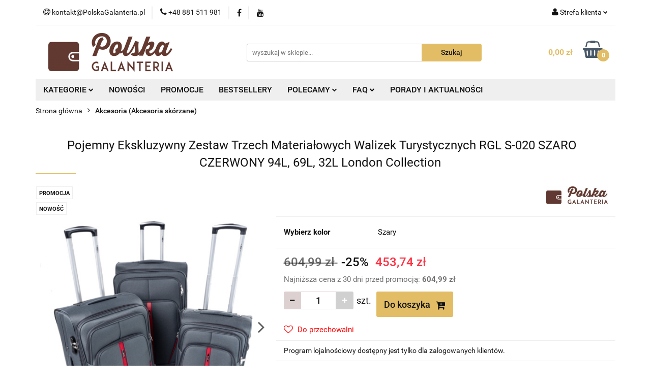

--- FILE ---
content_type: text/html; charset=utf-8
request_url: https://polskagalanteria.pl/Pojemny-Ekskluzywny-Zestaw-Trzech-Materialowych-Walizek-Turystycznych-RGL-S-020-SZARO-CZERWONY-94L-69L-32L-London-Collection-p11349
body_size: 35580
content:
<!DOCTYPE html>
<html lang="pl" currency="PLN"  class=" ">
	<head>
		<meta http-equiv="Content-Type" content="text/html; charset=UTF-8" />
		<meta name="description" content="Pojemny Ekskluzywny Zestaw Trzech Materiałowych Walizek Turystycznych RGL S-020 SZARO CZERWONY 94L, 69L, 32L London Collection  Pojemny Ekskluzywny Zestaw Trzech Materiałowych Walizek Turystycznych RGL S-020 SZARO CZERWONY 94L, 69L, 32L London Collection ">
		<meta name="keywords" content="Pojemny,Ekskluzywny,Zestaw,Trzech,Materiałowych,Walizek,Turystycznych,RGL,SZARO,CZERWONY,94L,69L,32L,London,Collection , ,Przedstawiamy,Państwu,ekskluzywny,zestaw,którego,skład,wchodzą,trzy,walizki,turystyczne,Produkt,został,wykonany,wytrzymałego,trwałego">
					<meta name="generator" content="Sky-Shop">
						<meta name="author" content="PolskaGalanteria.pl - działa na oprogramowaniu sklepów internetowych Sky-Shop.pl">
		<meta name="viewport" content="width=device-width, initial-scale=1.0">
		<meta name="skin_id" content="universal">
		<meta property="og:title" content="Pojemny Ekskluzywny Zestaw Trzech Materiałowych Walizek Turystycznych RGL S-020 SZARO CZERWONY 94L, 69L, 32L London Collection  - sklep online PolskaGalanteria">
		<meta property="og:description" content="Pojemny Ekskluzywny Zestaw Trzech Materiałowych Walizek Turystycznych RGL S-020 SZARO CZERWONY 94L, 69L, 32L London Collection  Pojemny Ekskluzywny Zestaw Trzech Materiałowych Walizek Turystycznych RGL S-020 SZARO CZERWONY 94L, 69L, 32L London Collection ">
					<meta property="og:image" content="https://polskagalanteria.pl/images/galanteria/127000-128000/Pojemny-Ekskluzywny-Zestaw-Trzech-Materialowych-Walizek-Turystycznych-RGL-S-020-SZARO-CZERWONY-94L-69L-32L_%5B127963%5D_568.jpg">
			<meta property="og:image:type" content="image/jpeg">
			<meta property="og:image:width" content="568">
			<meta property="og:image:height" content="739">
			<link rel="image_src" href="https://polskagalanteria.pl/images/galanteria/127000-128000/Pojemny-Ekskluzywny-Zestaw-Trzech-Materialowych-Walizek-Turystycznych-RGL-S-020-SZARO-CZERWONY-94L-69L-32L_%5B127963%5D_568.jpg">
							<link rel="shortcut icon" href="/upload/galanteria/favicon.ico">
									<link rel="next" href="https://polskagalanteria.pl/Pojemny-Ekskluzywny-Zestaw-Trzech-Materialowych-Walizek-Turystycznych-RGL-S-020-SZARO-CZERWONY-94L-69L-32L-London-Collection-p11349/pa/2#scr">
							<link rel="canonical" href="https://polskagalanteria.pl/Pojemny-Ekskluzywny-Zestaw-Trzech-Materialowych-Walizek-Turystycznych-RGL-S-020-SZARO-CZERWONY-94L-69L-32L-London-Collection-p11349">
						<title>Pojemny Ekskluzywny Zestaw Trzech Materiałowych Walizek Turystycznych RGL S-020 SZARO CZERWONY 94L, 69L, 32L London Collection  - sklep online PolskaGalanteria</title>
		<meta name="google-site-verification" content="035sUS-s2kc1rJFUAdrOuJdD2qr-ysUs8bMYW-xMEyQ">

				


    <script type="text/plain" data-cookiecategory="marketing">
        !function(f, b, e, v, n, t, s) {
            if (f.fbq) return;
            n = f.fbq = function() {
                n.callMethod ?
                    n.callMethod.apply(n, arguments) : n.queue.push(arguments)
            };
            if (!f._fbq) f._fbq = n;
            n.push = n;
            n.loaded = !0;
            n.version = '2.0';
            n.queue = [];
            t = b.createElement(e);
            t.async = !0;
            t.src = v;
            s = b.getElementsByTagName(e)[0];
            s.parentNode.insertBefore(t, s)
        }(window,
            document, 'script', 'https://connect.facebook.net/en_US/fbevents.js');
        fbq('init', '1445150839134074');

				fbq('track', 'PageView', {}, { eventID: 'PageView.0591423001769024774' } );
				fbq('track', 'ViewContent', {"value":453.74,"currency":"PLN","content_ids":[11349],"content_type":"product","content_name":"Pojemny Ekskluzywny Zestaw Trzech Materiałowych Walizek Turystycznych RGL S-020 SZARO CZERWONY 94L, 69L, 32L London Collection "}, { eventID: 'ViewContent.0591423001769024774' } );
		    </script>
    <noscript>
        <img height="1" width="1" src="https://www.facebook.com/tr?id=1445150839134074&ev=&noscript=1">
    </noscript>

<!-- edrone -->



	
        <script>
        const getCookie = (name) => {
            const pair = document.cookie.split('; ').find(x => x.startsWith(name+'='))
            if (pair) {
                return JSON.parse(pair.split('=')[1])
            }
        }

        const ccCookie = getCookie('cc_cookie')

        window.dataLayer = window.dataLayer || [];
        function gtag(){dataLayer.push(arguments);}

        gtag('consent', 'default', {
            'ad_storage': 'denied',
            'analytics_storage': 'denied',
            'ad_user_data': 'denied',
            'ad_personalization':  'denied',
            'security_storage': 'denied',
            'personalization_storage': 'denied',
            'functionality_storage': 'denied',
            wait_for_update: 500
        });

        // --- MICROSOFT ---
        window.uetq = window.uetq || [];
        window.uetq.push('consent', 'default', {
            'ad_storage': 'denied'
        });

        if (ccCookie) {
            gtag('consent', 'update', {
                'ad_storage': ccCookie.categories.includes('marketing') ? 'granted' : 'denied',
                'analytics_storage': ccCookie.categories.includes('analytics') ? 'granted' : 'denied',
                'ad_user_data': ccCookie.categories.includes('marketing') ? 'granted' : 'denied',
                'ad_personalization':  ccCookie.categories.includes('marketing') ? 'granted' : 'denied',
                'security_storage': 'granted',
                'personalization_storage': 'granted',
                'functionality_storage': 'granted'
            });

            // --- MICROSOFT ---
            window.uetq.push('consent', 'update', {
                'ad_storage': ccCookie.categories.includes('marketing') ? 'granted' : 'denied'
            });
        }

    </script>
        <script async src="https://www.googletagmanager.com/gtag/js?id=G-FP93F2BG6K"></script>
    <script>
        window.dataLayer = window.dataLayer || [];
        function gtag(){dataLayer.push(arguments);}
        gtag('js', new Date());

        gtag('config', 'G-FP93F2BG6K');
    </script>
	


	<script>
		var GA_4_PRODUCTS_DATA =  [{"item_id":11349,"item_brand":"Polska Galanteria (PL)","item_category":"Akcesoria"}] ;
			</script>







	<script id="ceneo_opinie" type="text/plain" data-cookiecategory="marketing">(function(w,d,s,i,dl){w._ceneo = w._ceneo || function () {
		w._ceneo.e = w._ceneo.e || []; w._ceneo.e.push(arguments); };
		w._ceneo.e = w._ceneo.e || [];dl=dl===undefined?"dataLayer":dl;
		const f = d.getElementsByTagName(s)[0], j = d.createElement(s); j.defer = true;
		j.src = "https://ssl.ceneo.pl/ct/v5/script.js?accountGuid=" + i + "&t=" +
				Date.now() + (dl ? "&dl=" + dl : ''); f.parentNode.insertBefore(j, f);
	})(window, document, "script", "a604e01b-8c06-48f9-b8c6-65e4366d99d8");</script>
		<script type="text/javascript">

			function imageLoaded(element, target = "prev") {
				let siblingElement;
				if (target === "prev") {
					siblingElement = element.previousElementSibling;
				} else if (target === "link") {
					siblingElement = element.parentElement.previousElementSibling;
				}
				if (siblingElement && (siblingElement.classList.contains("fa") || siblingElement.classList.contains("icon-refresh"))) {
					siblingElement.style.display = "none";
				}
			}
			</script>

        
		<link rel="stylesheet" href="/view/new/userContent/galanteria/style.css?v=946">
		<div id="ytWidget"></div>
<link rel="stylesheet" href="/upload/galanteria/mojkod/OknoPromocja/style.css">
<script src="https://ajax.googleapis.com/ajax/libs/jquery/1.11.1/jquery.min.js" />

<!-- Google Tag Manager -->
<script>(function (w, d, s, l, i) {
        w[l] = w[l] || []; w[l].push({
            'gtm.start':
                new Date().getTime(), event: 'gtm.js'
        }); var f = d.getElementsByTagName(s)[0],
            j = d.createElement(s), dl = l != 'dataLayer' ? '&l=' + l : ''; j.async = true; j.src =
                'https://www.googletagmanager.com/gtm.js?id=' + i + dl; f.parentNode.insertBefore(j, f);
    })(window, document, 'script', 'dataLayer', 'GTM-5VN2BLPD');</script>
<!-- End Google Tag Manager -->

<script>gtag('config', 'AW-997357381');</script>

<!-- Automatyczne potwierdzenie zamówienia -->
<script>
    document.onreadystatechange = function () {

    /*if(document.readyState === 'complete')*/{


            function CzyAktualanaStronaTo(stronaDoSprawdzenia) {
                if (window.location.pathname == '/') return false;
                return stronaDoSprawdzenia.indexOf(window.location.pathname) == 0;
            }

            function ukryjPanelZPodsumowaniemZamowienia() {
                if (document.getElementById('order')) {
                    $('#order').css('display', 'none');
                } else {
                    setTimeout(ukryjPanelZPodsumowaniemZamowienia, 15);
                }
            }

            if (CzyAktualanaStronaTo('/order_preview/')) {
                ukryjPanelZPodsumowaniemZamowienia();
            }

            jQuery(function () {
                if (CzyAktualanaStronaTo('/order_preview/')) {
                    //jQuery('#submit').click();
                }
                if (CzyAktualanaStronaTo('/order/')) {
                    try {
                        document.getElementsByName('preview')[0].getElementsByTagName('span')[0].innerHTML = "Potwierdzam zakup";
                    } catch (err) { }
                    try {
                        if ($('#payid_5').is(':checked')) {
                            $('#ship_container > div:nth-child(1)').show();
                        }

                        $('#payid_5').change(
                            function () {
                                if ($('#payid_5').is(':checked')) {
                                    $('#ship_container > div:nth-child(1)').show();
                                }
                                else {
                                    $('#ship_container > div:nth-child(1)').hide();
                                }
                            });

                    } catch (err) { }
                }
            });
        }
    }
</script>

<!-- Jeżeli masz w koszyku produkty, czy napewno chcesz opuścić stronę -->
<script>
    window.onbeforeunload = function () {
        if (cookies.read("scart") && CONF.confirmexit == 1) {
            return 'Posiadasz w koszyku produkty.\n\nProszę zrealizuj zamówienie.';
        }
    }
</script>



<!-- Zaznaczenie wszystkich zgód podczas finalizacji zamówienia -->
<script>
    document.onreadystatechange = function () {
        if (document.readyState === 'complete') {
            jQuery(function () {
                if (CzyAktualanaStronaTo('/order/')) {
                    $("#register_link_to_rules").prop("checked", true);
                    $("#register_must_accept").prop("checked", true);
                    $("#ceneo_opinie").prop("checked", true);
                    $("#okazje_opinie").prop("checked", true);
                    $("#register_newsletter").prop("checked", true);
                    //$('<img src="/admin/view/img/16/dotpay.png" ></img>').insertAfter(".Dotpay");
                }
            });
        }
    }
</script>

<!--  Facebook API https://developers.facebook.com/docs/javascript/examples -->
<script>
    window.fbAsyncInit = function () {
        FB.init({
            appId: '782930111781300',
            xfbml: true,
            version: 'v2.4'
        });
    };

    (function (d, s, id) {
        var js, fjs = d.getElementsByTagName(s)[0];
        if (d.getElementById(id)) { return; }
        js = d.createElement(s); js.id = id;
        js.src = "//connect.facebook.net/pl_PL/sdk.js";
        fjs.parentNode.insertBefore(js, fjs);
    }(document, 'script', 'facebook-jssdk'));
</script>

<style>
    iframe[name=google_conversion_frame] {
        display: none !important;
    }

    label.cb:before,
    label.rd:before {
        border: solid 1px #623931;
    }

    #order .box_data input {
        border: solid 1px #623931;
    }

    #code_discount {
        border: solid 1px #623931;
    }

    #banks_section_11 {
        grayscale(0%) !important !important;
    }

    #ship_container>div:nth-child(1) {
        display: none;
    }

    .category-description p,
    .category-description p span,
    .category-description ul li {
        font-size: 14px !important;
        text-align: justify;
        font-family: 'Roboto', sans-serif !important;
    }

    .category-description h2,
    .category-description h2 span {
        font-size: 16px !important;
        margin: 5px 0px !important;
        font-weight: bold;
    }

    .home.heading h1 {
        text-align: center;
        font-weight: 100;
    }

    .home.heading h1::after {
        content: '';
        width: 100px;
        height: 1px;
        background: #e2bd65;
        position: absolute;
        top: 45px;
        left: 50%;
        -webkit-transform: translateX(-50%);
        -moz-transform: translateX(-50%);
        -ms-transform: translateX(-50%);
        -o-transform: translateX(-50%);
        transform: translateX(-50%);
    }

    .home-text p,
    .home p {
        text-align: justify;
    }

    .home-text span a {
        color: #131313;
        text-decoration: none;
        font-weight: 100;
    }

    .home-text span {
        display: block;
        font-size: 1.5em;
        margin-block-start: 0.83em;
        margin-block-end: 0.83em;
        font-weight: bold;
    }

    .home-text span::after {
        content: '';
        width: 80px;
        height: 1px;
        background: #e2bd65;
        position: absolute;
        top: 35px;
        left: 40px;
        -webkit-transform: translateX(-50%);
        -moz-transform: translateX(-50%);
        -ms-transform: translateX(-50%);
        -o-transform: translateX(-50%);
        transform: translateX(-50%);
    }

    .product-card.mod-product-card-1 .add-to-cart {
        font-size: 18px;
        height: 50px;
    }

    #header.mod-header-3 .header_inner_wrapper .header_middle_content {
        padding: 15px 0;
    }

    @media (max-width: 767px) {
        #header.mod-header-3 .header_inner_wrapper .header_middle_content {
            padding: 10px 0;
        }

        .products-list-page.mod-products-list-page-1 .category-description {
            display: block !important;
            font-size: 12px !important;
            line-height: 1.4;
        }

        .products-list-page.mod-products-list-page-1 .category-description h2 {
            font-size: 14px !important;
            line-height: 1;
        }
    }
</style>

<!-- Wyłączenie linków w menu -->
<script>
    document.onreadystatechange = function () {
        if (document.readyState === 'complete') {
            $(window).bind("load", function () {
                $("a[title='Producenci']").attr('href', null)
            });
        }
    }
</script>

<script src="https://polskagalanteria.pl/upload/galanteria/3d/orbitvu12/swfobject.js" type="text/javascript">
</script>

<script src="https://polskagalanteria.pl/upload/galanteria/3d/orbitvu12/orbitvu.js" type="text/javascript">
</script>

<!--  -->

<style type="text/css">
    .desk {
        display: block;
    }

    .div-only-mobile {
        display: block;
    }

    @media screen and (max-width : 30000px) {
        .div-only-mobile {
            visibility: hidden;
            display: none;
        }
    }

    @media screen and (max-width : 906px) {
        .desk {
            visibility: hidden;
            display: none;
        }

        .div-only-mobile {
            visibility: visible;
            display: block;
        }
    }

    .mod-custom-area-1 {
        margin: 0px auto !important;
    }

    .breadcrumbs.mod-breadcrumbs-6 {
        margin: 0px auto !important;
    }

    .products-list-page.mod-products-list-page-1 .product-tile .product-desc .product-name a span {
        display: inline;
    }

    .products-list.mod-products-list-1 .product-tile .product-desc .product-name a span {
        display: inline;
    }

    .products-slider.mod-products-slider-2 .product-tile .product-desc .product-name a span {
        display: inline;
    }
</style>



<script>
    $(document).ready(function () {

        $(".btn-more").click(function () {
            var getclass = $(this).attr('data-btn');
            $('.' + getclass).toggleClass('active');
        });

    });

    $(function () {

        var SliderModule = (function () {
            var pb = {};
            pb.el = $('#slider');
            pb.items = {
                panels: pb.el.find('.slider-wrapper > li'),
            }

            // Interval del Slider
            var SliderInterval,
                currentSlider = 0,
                nextSlider = 1,
                lengthSlider = pb.items.panels.length;

            // Constructor del Slider
            pb.init = function (settings) {
                this.settings = settings || { duration: 8000 };
                var items = this.items,
                    lengthPanels = items.panels.length,
                    output = '';

                // Insertamos nuestros botones
                for (var i = 0; i < lengthPanels; i++) {
                    if (i == 0) {
                        output += '<li class="active"></li>';
                    } else {
                        output += '<li></li>';
                    }
                }

                $('#control-buttons').html(output);

                // Activamos nuestro Slider
                activateSlider();
                // Eventos para los controles
                $('#control-buttons').on('click', 'li', function (e) {
                    var $this = $(this);
                    if (!(currentSlider === $this.index())) {
                        changePanel($this.index());
                    }
                });

            }

            // Funcion para activar el Slider
            var activateSlider = function () {
                SliderInterval = setInterval(pb.startSlider, pb.settings.duration);
            }

            // Funcion para la Animacion
            pb.startSlider = function () {
                var items = pb.items,
                    controls = $('#control-buttons li');
                // Comprobamos si es el ultimo panel para reiniciar el conteo
                if (nextSlider >= lengthSlider) {
                    nextSlider = 0;
                    currentSlider = lengthSlider - 1;
                }

                controls.removeClass('active').eq(nextSlider).addClass('active');
                items.panels.eq(currentSlider).fadeOut('slow');
                items.panels.eq(nextSlider).fadeIn('slow');

                // Actualizamos los datos del slider
                currentSlider = nextSlider;
                nextSlider += 1;
            }

            // Funcion para Cambiar de Panel con Los Controles
            var changePanel = function (id) {
                clearInterval(SliderInterval);
                var items = pb.items,
                    controls = $('#control-buttons li');
                // Comprobamos si el ID esta disponible entre los paneles
                if (id >= lengthSlider) {
                    id = 0;
                } else if (id < 0) {
                    id = lengthSlider - 1;
                }

                controls.removeClass('active').eq(id).addClass('active');
                items.panels.eq(currentSlider).fadeOut('slow');
                items.panels.eq(id).fadeIn('slow');

                // Volvemos a actualizar los datos del slider
                currentSlider = id;
                nextSlider = id + 1;
                // Reactivamos nuestro slider
                activateSlider();
            }

            return pb;
        }());

        SliderModule.init({ duration: 4000 });



    });
</script>

<script>
    jQuery(document).ready(function () { jQuery(".col-sm-9").append(jQuery("#category_desc")) });
</script>

<link rel="preload" href="https://polskagalanteria.pl/view/new/scheme/public/_common/fonts/roboto/Roboto.woff2"
    as="font" type="font/woff" crossorigin="anonymous">

<!-- kod serwisowy sky-shop, proszę nie usuwać bez potwierdzenia -->

<meta name="google-site-verification" content="i810qVQ_Z2jQJcaJ5zW3TT78fVPqRrpcaTwvkWj-_Lw">
<!-- Global Tag Microsoft Bing Ads -->
<script>(function (w, d, t, r, u) { var f, n, i; w[u] = w[u] || [], f = function () { var o = { ti: "271001914", enableAutoSpaTracking: true }; o.q = w[u], w[u] = new UET(o), w[u].push("pageLoad") }, n = d.createElement(t), n.src = r, n.async = 1, n.onload = n.onreadystatechange = function () { var s = this.readyState; s && s !== "loaded" && s !== "complete" || (f(), n.onload = n.onreadystatechange = null) }, i = d.getElementsByTagName(t)[0], i.parentNode.insertBefore(n, i) })(window, document, "script", "//bat.bing.com/bat.js", "uetq");</script>
		
		<script src="/view/new/scheme/public/_common/js/libs/promise/promise.min.js"></script>
		<script src="/view/new/scheme/public/_common/js/libs/jquery/jquery.min.js"></script>
		<script src="/view/new/scheme/public/_common/js/libs/angularjs/angularjs.min.js"></script>
	</head>
	<body 		  data-coupon-codes-active="1"
		  data-free-delivery-info-active="1"
		  data-generate-pdf-config="PRODUCT_AND_CART"
		  data-hide-price="0"
		  data-is-user-logged-id="0"
		  data-loyalty-points-active="1"
		  data-cart-simple-info-quantity="0"
		  data-cart-simple-info-price="0,00 zł"
		  data-base="PLN"
		  data-used="PLN|zł"
		  data-rates="'PLN':1"
		  data-decimal-hide="0"
		  data-decimal=","
		  data-thousand=" "
		   data-js-hash="94c5cebd7d"		  data-gtag-events="true" data-gtag-id="G-FP93F2BG6K"		  		  class="		  		  		  		  "
		  		  		  		  		  data-hurt-price-type=""
		  data-hurt-price-text=""
		  		  data-tax="23"
	>
		<!--script src="/upload/galanteria/mojkod/OknoPromocja/js_ZPD202301.js"></script-->
<!--script src="/upload/galanteria/mojkod/OknoPromocja/js_BF22_2.js"></script-->
<!--script src="/upload/galanteria/mojkod/OknoPromocja/js_21032022.js"></script-->
<!--script src="/upload/galanteria/mojkod/OknoPromocja/js_WOSP21_2.js"></script-->
<!--script src="/upload/galanteria/mojkod/OknoPromocja/js_2025.js"></script-->

<script>
    window.alert = function (text) {
        $("div.swal2-container*")[0].className += " fade in";
        $("div.swal2-container*")[0].style.display = "block";
        $("div.swal2-modal*")[0].className += " swal-shop-action-popup show-swal2";
        $("div.swal2-modal*")[0].className = $("div.swal2-modal*")[0].className.replace("hide-swal2", "");
        $("div.swal2-modal*")[0].style.display = "block";
        $("div.swal2-modal*")[0].style.width = "75%";
        $("div.swal2-modal*")[0].style.height = "85%";
        $("div.swal2-icon.swal2-error*")[0].style.display = "none";
        $("div.swal2-icon.swal2-question*")[0].style.display = "none";
        $("div.swal2-icon.swal2-warning*")[0].style.display = "none";
        $("div.swal2-icon.swal2-info*")[0].style.display = "none";
        $("div.swal2-icon.swal2-success*")[0].style.display = "none";
        $("div.swal2-modal* > div.swal2-range*")[0].style.display = "none";
        $("div.swal2-modal* > h2")[0].innerHTML = "Informacja";
        $("div.swal2-modal* > div.swal2-content*")[0].style.top = "50px";
        $("div.swal2-modal* > button.swal2-confirm*")[0].style.display = "none";
        $("div.swal2-modal* > button.swal2-cancel*")[0].style.display = "block";
        $("div.swal2-modal* > button.swal2-cancel*")[0].className = "swal2-cancel";
        $("div.swal2-modal* > button.swal2-cancel*")[0].className += " btn styled";
        $("div.swal2-modal* > span.swal2-close*")[0].style.display = "block";
        $("div.swal2-modal* > div.swal2-content*")[0].innerHTML = text;
        $("div.swal2-modal* > button.swal2-cancel*")[0].innerHTML = "Zamknij";
        document.getElementsByClassName('swal2-cancel btn styled')[0].addEventListener("click", function () {
            $("div.swal2-modal*")[0].style.display = "none";
            $("div.swal2-container*")[0].className = "swal2-container fade";
            $("div.swal2-modal*")[0].className = "swal2-modal";
            $("div.swal2-modal* > button.swal2-cancel*")[0].className = "swal2-cancel";
        });
        document.getElementsByClassName('swal2-close')[0].addEventListener("click", function () {
            $("div.swal2-modal*")[0].style.display = "none";
            $("div.swal2-container*")[0].className = "swal2-container fade";
            $("div.swal2-modal*")[0].className = "swal2-modal";
            $("div.swal2-modal* > button.swal2-cancel*")[0].className = "swal2-cancel";
        });

        /*
       var oknoInfo = document.getElementById("message_dialog_source");
       oknoInfo.style.display = "block";
       oknoInfo.style.top = "25%";
       oknoInfo.getElementsByClassName('value')[0].innerHTML = text;
       oknoInfo.getElementsByClassName('bigBtn radius first_btn jqmClose next')[0].addEventListener("click", function(){
          oknoInfo.style.display = "none";
          });
       oknoInfo.getElementsByClassName('jqmClose')[0].addEventListener("click", function(){
          oknoInfo.style.display = "none";
          });*/
        return true;
    };

</script>


<!-- Przycisk z informacją jak mierzyć długość paska -->
<script type="text/javascript">window.onload = function () {

        <!-- Przeniesienie informacji o kosztach dostawy  w dół -->
        jQuery(".sh_price_switch").insertAfter(".product_buy");

        if (window.location.href.toLowerCase().indexOf("/pasek-") > -1) {
            var a = document.createElement("a");
            a.setAttribute('href', '#');
            a.setAttribute('title', 'Jaki rozmiar paska wybrać');
            function clickHandler(e) {
                if (e.preventDefault) {
                    e.preventDefault();
                } else {
                    e.returnValue = false;
                }
                alert('Obwód pasa a rozmiar paska:<div><a target="_blank" href="upload/galanteria/images/rozmiarowka-pg.png" title="Kliknij aby otworzyć w nowej karcie."><img src="upload/galanteria/images/rozmiarowka-pg.png" alt="Rozmiary pasków" width="100%" height="100%"></a></div>');
            }
            if (a.addEventListener) {
                a.addEventListener('click', clickHandler);
            } else {
                a.attachEvent('onclick', clickHandler);
            }

            var s = document.createElement("img");
            s.setAttribute('src', '/view/rwd/img/icon_info.png');
            a.appendChild(s);
            var ss = document.getElementsByName('option_6')[0]; ss.parentNode.parentNode.insertBefore(a, ss.parentNode.nextSibling);
        }
    };</script>

<!-- Kod tagu remarketingowego Google, konto bigkoma@gmail.com -->
<!-- Kod tagu remarketingowego Google -->
<!--------------------------------------------------
Tagi remarketingowe nie mogą być wiązane z informacjami umożliwiającymi identyfikację osób ani umieszczane na stronach o tematyce należącej do kategorii kontrowersyjnych. Więcej informacji oraz instrukcje konfiguracji tagu znajdziesz tutaj: http://google.com/ads/remarketingsetup
--------------------------------------------------->
<script type="text/javascript">
    var google_tag_params = {};
    if ('11349' != '0') {
        google_tag_params = {
            ecomm_prodid: '11349',
            ecomm_pagetype: 'product',
            ecomm_totalvalue: 453.74
        };
    }
    else {
        google_tag_params = {
            ecomm_prodid: '',
            ecomm_pagetype: 'index'
        };
    }
</script>
<script type="text/javascript">
    /* <![CDATA[ */
    var google_conversion_id = 997357381;
    var google_custom_params = window.google_tag_params;
    var google_remarketing_only = true;
    /* ]]> */
</script>
<script type="text/javascript" src="//www.googleadservices.com/pagead/conversion.js">
</script>
<noscript>
    <div style="display:inline;">
        <img height="1" width="1" style="border-style:none;" alt=""
            src="//googleads.g.doubleclick.net/pagead/viewthroughconversion/997357381/?value=0&amp;guid=ON&amp;script=0">
    </div>
</noscript>

<!-- Kod tagu remarketingowego Google -->
<!--------------------------------------------------
Tagi remarketingowe nie mogą być wiązane z informacjami umożliwiającymi identyfikację osób ani umieszczane na stronach o tematyce należącej do kategorii kontrowersyjnych. Więcej informacji oraz instrukcje konfiguracji tagu znajdziesz tutaj: http://google.com/ads/remarketingsetup
--------------------------------------------------->
<script type="text/javascript">
    var google_tag_params = {};
    if ('11349' != '0') {
        google_tag_params = {
            ecomm_prodid: '11349',
            ecomm_pagetype: 'product',
            ecomm_totalvalue: 453.74
        };
    }
    else {
        google_tag_params = {
            ecomm_prodid: '',
            ecomm_pagetype: 'index'
        };
    }
</script>
<script type="text/javascript">
    /* <![CDATA[ */
    var google_conversion_id = 758495140;
    var google_custom_params = window.google_tag_params;
    var google_remarketing_only = true;
    /* ]]> */
</script>
<script type="text/javascript" src="//www.googleadservices.com/pagead/conversion.js">
</script>
<noscript>
    <div style="display:inline;">
        <img height="1" width="1" style="border-style:none;" alt=""
            src="//googleads.g.doubleclick.net/pagead/viewthroughconversion/758495140/?value=0&amp;guid=ON&amp;script=0">
    </div>
</noscript>


<!-- Informacja o darmowej dostawie -->
<!-- <script>
document.onreadystatechange = function(){
    if(document.readyState === 'complete'){
jQuery(function(){
    var alerted = localStorage.getItem('alertDarmowaDostawaWWeekend') || '';
    if (alerted != 'yes' || CzyAktualanaStronaTo('/cart/')) {
     alert("<h2>Darmowa dostawa w prezencie!</h2><br>W ten weekend darmowa dostawa dla wszystkich zamówień przy płatności przelewem lub szybkimi płatnościami OnLine.");
     localStorage.setItem('alertDarmowaDostawaWWeekend','yes');
    }

   //$('#slider_main img')[0].addEventListener("click", function() {localStorage.setItem('alertDarmowaDostawaWWeekend','no');});
});
}
}
</script> -->
<!-- Informacja o darmowej dostawie -->

<!-- Google Tag Manager (noscript) -->
<noscript><iframe src="https://www.googletagmanager.com/ns.html?id=GTM-NZ3Q2NL" height="0" width="0"
        style="display:none;visibility:hidden"></iframe></noscript>
<!-- End Google Tag Manager (noscript) -->


<style>
    div.product-price>div.product-promotion-counter:first-of-type {
        display: none;
    }

    .k_product_container {
        display: flex;
        flex-wrap: wrap;
        justify-content: space-between;
        padding: 20px 0 0 0;
    }

    .k_product_container .k_title {
        width: 100%;
        text-align: center;
        padding: 20px 0;
    }

    .k_item {
        position: relative;
        margin: 10px 0;
        transition: all .3s;
    }

    .k_name {
        position: absolute;
        bottom: 0;
        width: 100%;
        display: flex;
        justify-content: center;
        height: 45px;
        color: #fff;
        font-size: 20px;
        left: 0;
        align-items: center;
        padding: 0 10px;
        transition: all .3s;
    }

    .k_name:after {
        content: '';
        background-image: url(https://polskagalanteria.pl/upload/galanteria/images/arrow-left.png);
        width: 20px;
        height: 20px;
        background-repeat: no-repeat;
        background-position: center;
        opacity: 0;
        transition: all .3s;
    }

    .k_item:hover .k_name:after {
        margin: 0 0 0 20px;
        opacity: 1;
    }

    .k_product_container .k_title {
        width: 100%;
        text-align: center;
        padding: 20px 0 40px 0;
        position: relative;
        font-size: 26px;
    }

    .k_title:before {
        content: '';
        width: 100px;
        height: 1px;
        background: #e2bd65;
        position: absolute;
        left: 50%;
        -webkit-transform: translateX(-50%);
        -moz-transform: translateX(-50%);
        -ms-transform: translateX(-50%);
        -o-transform: translateX(-50%);
        transform: translateX(-50%);
        bottom: 30px;
    }

    .k_item:hover {
        box-shadow: 2px 2px 15px 3px rgba(0, 0, 0, 0.3);
        transform: translateY(-8px);
    }



    .clearfix:after {
        content: '';
        clear: both;
        display: block;
        height: 0;
        width: 0;
    }

    ul {
        list-style-type: none;
    }




    .container {
        width: 100%;
        margin: 0;
        padding: 20px 0 0 0;

    }

    .slider-wrapper {
        z-index: 500;
        position: relative;
        width: 100%;
        height: 330px;
        background: #FFF;

        overflow: hidden;
    }

    .slider-wrapper li {
        display: none;
    }

    .slider-wrapper .current-slide {
        display: block;
    }





    .slider-wrapper img {
        position: absolute;
        max-width: 100%;
        height: auto;
        top: 0;
        left: 0;
    }

    .slider-wrapper .slider-title {
        color: #623831;
        font-size: 26px;
        font-weight: 600;
        margin-bottom: 6px;
        letter-spacing: 1px;
        width: 100%;
    }

    .slider-wrapper p {
        font-size: 16px;
        font-weight: 300;
        line-height: 1.5;
        padding: 0;
        margin: 0;
    }

    .slider-btn {
        margin: 20px 0 0 0;
    }

    .slider-btn a {
        color: #fff;
        background-color: #e2bd65;
        padding: 10px 20px;
        border-radius: 4px;
        font-weight: 600;
        text-decoration: none;
    }

    .control-buttons {
        text-align: center;
        margin: 0;
        position: absolute;
        width: 100%;
        bottom: 30px;
        z-index: 9999;
        padding: 0;
    }

    .control-buttons li {
        cursor: pointer;
        display: inline-block;
        background: #424f66;
        text-indent: -99999px;
        height: 12px;
        width: 12px;
        margin: 0 6px;
        -webkit-border-radius: 50%;
        -moz-border-radius: 50%;
        border-radius: 50%;
    }

    .control-buttons li.active {
        background: #e2bd65;
    }

    .caption {
        position: absolute;
        left: 0;
        top: 0;
        height: 100%;
        width: 50%;
        padding: 20px 40px;
        display: flex;
        flex-wrap: wrap;
        align-content: center;

    }

    .caption.center {
        left: calc(50% - 250px);
        width: 500px;
        text-align: center;
    }

    .caption.center .slider-btn {

        margin: 20px auto 0 auto;
    }

    .slider-title.text_2 {
        color: #b52525;
        font-size: 45px;
        line-height: 1.2;
        font-weight: 900;
    }

    .slider-title.text_3 {
        color: #333;
        font-size: 16px;
        letter-spacing: 3px;
        font-weight: 400;
    }

    .btn-more {
        display: none;
    }

    @media only screen and (max-width:1024px) {
        .btn-more {
            display: block;
        }

        .text-1,
        .text-2,
        .text-3,
        .text-4 {
            display: none;
        }

        .text-1.active,
        .text-2.active,
        .text-3.active,
        .text-4.active {
            display: block;
        }
    }

    @media only screen and (min-width: 600px) and (max-width:1100px) {
        .k_item img {
            width: 100%;
        }

        .k_item {
            ;
            width: calc(50% - 10px);
        }

        .slider-wrapper {
            height: 230px;
        }

        .slider-wrapper .slider-title {
            font-size: 18px;
        }

        .control-buttons {
            bottom: 10px;
        }

        .slider-btn a {
            font-size: 14px;
            padding: 6px 12px;
        }

        .slider-wrapper img {
            height: 100%;
            width: 100%;
            object-fit: cover;
            object-position: center;
        }
    }

    @media only screen and (max-width:599px) {
        .k_item img {
            width: 100%;
        }

        .k_item {
            ;
            width: 100%;
        }

        .slider-wrapper .slider-title {
            font-size: 16px;
        }

        .caption {
            padding: 10px 20px;
        }

        .slider-wrapper {
            height: 145px;
        }

        .control-buttons {
            bottom: 5px;
        }

        .slider-btn {
            margin: 5px 0 0 0;
        }

        .slider-btn a {
            font-size: 14px;
            padding: 6px 12px;
        }

        .slider-wrapper p {
            display: none;
        }

        .slider-wrapper img {
            height: 100%;
            width: 100%;
            object-fit: cover;
            object-position: center;
        }

        .caption.center {
            left: 0;
            width: 100%;
            text-align: center;
        }

        .slider-wrapper .center .slider-title {
            font-size: 10px;
            letter-spacing: 0;
            line-height: 1;
        }

        .caption.center .slider-btn {
            margin: 5px auto 0 auto;
        }

    }

    @media only screen and (max-width:450px) {
        .caption {
            width: 85%;
        }

        .slider-wrapper {
            height: 130px;
        }

        .slider-btn a {
            font-size: 12px;
            padding: 3px 8px;
        }

        .control-buttons {
            bottom: -10px;
        }
    }

    #ytWidget {
        display: contents;
    }

    #yt-widget {
        display: inline-block;
    }

    #yt-widget .yt-listbox {
        position: fixed !important;
        display: flex;
    }

    #yt-widget .yt-wrapper_align_right {
        display: none;
    }
</style>

<script>
    $(document).ready(function () {
        if (window.location.href.indexOf("7186") > -1) {
            document.querySelector("body > main > section.product-card.mod-product-card-1 > div > div > div:nth-child(1) > div > div.col-xxs.col-sm-7.col-md-7 > section > div:nth-child(2) > div").innerHTML = "";
            document.querySelector("body > main > section.product-card.mod-product-card-1 > div > div > div:nth-child(1) > div > div.col-xxs.col-sm-7.col-md-7 > section > div:nth-child(3)").innerHTML = "";
            document.querySelector("body > main > section.product-card.mod-product-card-1 > div > div > div:nth-child(1) > div > div.col-xxs.col-sm-7.col-md-7 > section > div.row.z-index-2 > div").innerHTML = "";
            document.querySelector("body > main > section.product-card.mod-product-card-1 > div > div > div:nth-child(1) > div > div.col-xxs.col-sm-7.col-md-7 > section > div:nth-child(6)").innerHTML = "";
        }
    });
</script>

<script>

    $(document).ready(function () {
        if (window.location.href.indexOf("Zwroty-i-reklamacje") > -1) {
            var tag = document.createElement("script");
            tag.src = "https://cdn.allekurier.pl/mail-box/banner.js?hid=e673e46f-ea09-415d-9d76-b018afb2f6f7";
            document.getElementsByTagName("body")[0].appendChild(tag);
        }
    });
</script>

<!-- Google Tag Manager (noscript) -->
<noscript><iframe src="https://www.googletagmanager.com/ns.html?id=GTM-5VN2BLPD" height="0" width="0"
        style="display:none;visibility:hidden"></iframe></noscript>
<!-- End Google Tag Manager (noscript) -->

<!-- Kod RABATOWY -->
<script>

</script>
		
					
<!-- Google Tag Manager (noscript) -->
<noscript>
    <iframe src="https://www.googletagmanager.com/ns.html?id=G-FP93F2BG6K"
                  height="0" width="0" style="display:none;visibility:hidden"></iframe>
</noscript>
<!-- End Google Tag Manager (noscript) -->
		


<div id="aria-live" role="alert" aria-live="assertive" class="sr-only">&nbsp;</div>
<main class="skyshop-container" data-ng-app="SkyShopModule">
		

<div data-ng-controller="CartCtrl" data-ng-init="init({type: 'QUICK_CART', turnOffSales: 0})">
		
<md-sidenav ng-cloak md-component-id="mobile-cart" class="md-sidenav-right position-fixed" sidenav-swipe>
    <md-content layout-padding="">
        <div class="dropdown dropdown-quick-cart">
            
  <ul data-ng-if="data.cartSelected || data.hidePrice" class="quick-cart-products-wrapper products">
    <li data-ng-if="!data.cartSelected.items.length" class="quick-cart-empty-wrapper">
      <div class="quick-cart-empty-title">
        Koszyk jest pusty
      </div>
    </li>
    <li data-ng-if="data.cartSelected.items.length && item.type !== 'GRATIS_PRODUCT'" class="quick-cart-products__item" data-nosnippet data-ng-repeat="item in data.cartSelected.items track by item.id">
      <div class="container-fluid">
        <div class="row product">
          <div>
            <button data-ng-click="openProductPage(item.product)" data-ng-disabled="isApiPending">
              <img class="product-image"
                   data-ng-srcset="[{[item.product.photo.url]}] 125w"
                   sizes="(max-width: 1200px) 125px, 125px"
                   data-ng-src="[{[item.product.photo.url]}]"
                   alt="[{[item.product.name]}]"/>
            </button>
          </div>
          <div>
            <button data-ng-click="openProductPage(item.product)" data-ng-disabled="isApiPending">
              <span class="product-name" data-ng-bind="item.product.name"></span>
            </button>
            <span class="product-total">
            <span data-ng-bind="item.quantity"></span> x <span data-ng-bind-html="item.unitPriceSummary | priceFormat:''"></span>
          </span>
          </div>
          <div>
            <i class="close-shape"
               is-disabled="isApiPending"
               remove-list-item
               parent-selector-to-remove="'li'"
               collapse-animation="true"
               click="deleteCartItem(item.id)"></i>
          </div>
        </div>
      </div>
    </li>
  </ul>
  <div data-ng-if="data.cartSelected || data.hidePrice" class="quick-cart-products-actions">
    <div class="quick-cart-products-actions__summary">
      <div data-ng-if="cartFinalDiscountByFreeDelivery() || (data.cartFreeDelivery && data.cartFreeDelivery.status !== data.cartFreeDeliveryStatuses.NOT_AVAILABLE)" class="quick-cart-products-actions__summary-delivery">
        <div data-ng-if="!cartFinalDiscountByFreeDelivery()  && data.cartFreeDelivery.missingAmount > 0" class="summary-element cart-is-free-shipment">
          <span>Do bezpłatnej dostawy brakuje</span>
          <span data-ng-bind-html="data.cartFreeDelivery | priceFormat: ''">-,--</span>
        </div>
        <div data-ng-if="cartFinalDiscountByFreeDelivery() || data.cartFreeDelivery.missingAmount <= 0" class="summary-element free-shipment-wrapper">
          <i class="fa fa-truck"></i>
          <span class="value-upper free-shipment-info">Możliwa darmowa dostawa!</span>
        </div>
        <div>
        </div>
      </div>

      <div class="quick-cart-products-actions__summary-total-price">
        <span>Suma </span>
        <span data-ng-if="!data.hidePrice" class="value" data-ng-bind-html="data.cartSelected.priceSummary | priceFormat:'':true">0,00 zł</span>
        <span data-ng-if="data.hidePrice" class="hide-price-text"></span>
      </div>
            <div class="quick-cart-products-actions__summary-discount-info" data-ng-if="data.cartSelected.priceSummary.final.gross != data.cartSelected.priceSummary.base.gross">
        <small>Cena uwzględnia rabaty</small>
      </div>
    </div>
    <button data-ng-disabled="isApiPending" type="button" class="btn btn-primary btn-block" data-ng-click="goToCart()">
      Realizuj zamówienie
    </button>
  </div>
  <!--googleon: all-->
        </div>
    </md-content>
</md-sidenav>		<header id="header" class="mod-header-3 ">
				
<section class="mobile-search">
  <span class="title">Szukaj</span>
  <i class="close-shape"></i>
    <form method="GET" action="/category/#top">
      <div class="row">
        <div class="mobile-search-input-wrapper clearbox">
          <input class="input-field " type="text" name="q" product-per-page="4" value="" placeholder="wyszukaj w sklepie..." autocomplete="off"  />
          <i class="clearbox_button"></i>
                  </div>
        <div class="mobile-search-btn-wrapper">
          <input type="submit" value="Szukaj" class="btn btn-primary btn-block">
        </div>
      </div>
          </form>
</section>
		<div class="header_inner_wrapper">
			
			<section class="top_bar">
				<div class="sky-container">
					<div class="top_bar_inner_wrapper">
						<div class="top_bar_item left">
							
<div class="top_bar_item_list_wrapper">
  <ul class="top_bar_item_list">
        <li data-type="email" class="top_bar_item_list_item hidden-on-mobile" id="top_bar_item_list_item_email">
                  <a href="mailto:kontakt@PolskaGalanteria.pl">
            <div class="top_bar_item_list_item_icon" id="top_bar_item_list_item_email_icon">
              <span class="helper-icon">
                <i class="fa fa-at"></i>
              </span>
            </div>
            <span class="helper-text">
              kontakt@PolskaGalanteria.pl
            </span>
          </a>
                  </li>
              <li data-type="phone" class="top_bar_item_list_item hidden-on-mobile" id="top_bar_item_list_item_phone">
                      <a href="tel:+48 881 511 981">
              <div class="top_bar_item_list_item_icon" id="top_bar_item_list_item_phone_icon">
                <span class="helper-icon">
                  <i class="fa fa-phone"></i>
                </span>
              </div>
              <span class="helper-text">
                +48 881 511 981
              </span>
            </a>
                </li>
                      <li data-type="social-sm_facebook" class="top_bar_item_list_item top_bar_item_list_item_social_media hidden-on-mobile" ng-non-bindable>
            <a href="https://www.facebook.com/PolskaGalanteria/?ref=pg" rel="nofollow" target="_blank">
                <div class="top_bar_item_list_item_social_media">
                                    <span class="top_bar_item_list_item_social_media_icon" id="top_bar_item_list_item_social_media_icon_fb">
                    <i class="fa fa-facebook"></i>
                  </span>
                                  </div>
            </a>
        </li>
                                  <li data-type="social-sm_youtube" class="top_bar_item_list_item top_bar_item_list_item_social_media hidden-on-mobile" ng-non-bindable>
            <a href="https://www.youtube.com/channel/UCfuzwAMmo-lDQt1lnEnh9PA" rel="nofollow" target="_blank">
                <div class="top_bar_item_list_item_social_media">
                                    <span class="top_bar_item_list_item_social_media_icon" id="top_bar_item_list_item_social_media_icon_yt">
                    <i class="fa fa-youtube"></i>
                  </span>
                                  </div>
            </a>
        </li>
                                                                                                                        <li id="mobile-open-contact" class="top_bar_item_list_item top_bar_item_list_item_contact hidden-on-desktop">
          <a href="#">
            <div class="top_bar_item_list_item_item_social_envelope_icon">
              <span class="helper-icon">
                <i class="fa fa-envelope"></i>
              </span>
              <span class="helper-arrow">
                <i class="fa fa-chevron-down"></i>
              </span>
            </div>
          </a>
      </li>
      </ul>
</div>						</div>
						<div class="top_bar_item right">
							
<div class="top_bar_item_list_wrapper">
    <ul class="top_bar_item_list">
                        <li class="top_bar_item_list_item user-menu">
            
  <div class="header_top_bar_social_user_icon">
    <span class="helper-icon">
      <i class="fa fa-user"></i>
    </span>
          <span class="hidden-on-mobile">
        Strefa klienta
      </span>
      <span class="helper-arrow">
        <i class="fa fa-chevron-down"></i>      </span> 
  </div>
  <div class="dropdown">
    <ul>
      <li>
        <a href="/login/">Zaloguj się</a>
      </li>
      <li>
        <a href="/register/">Zarejestruj się</a>
      </li>
            <li>
        <a href="/ticket/add/" rel="nofollow">Dodaj zgłoszenie</a>
      </li>
            <li>
        <a href="#" data-cc="c-settings" rel="nofollow">Zgody cookies</a>
      </li>
          </ul>
  </div>
        </li>
                    <li  data-ng-click="openMobileCart($event)" data-ng-mouseenter="loadMobileCart()" class="top_bar_item_list_item quick-cart  hidden-on-desktop ">
                <div class="top_bar_item_list_item_cart_icon">
                    <span class="helper-icon">
                        <i class="fa fa-shopping-basket"></i>
                    </span>
                    <span class="helper-text">
                        Koszyk
                    </span>
                    <span class="helper-text-amount">
                        <span class="helper-cart-left-bracket">(</span>
                        <span data-ng-bind="data.cartAmount">0</span>
                        <span class="helper-cart-right-bracket">)</span>
                    </span>
                    <span class="helper-arrow">
                        <i class="fa fa-chevron-down"></i>
                    </span>
                </div>
                                <div data-ng-if="data.initCartAmount" class="dropdown dropdown-quick-cart">
                    
  <ul data-ng-if="data.cartSelected || data.hidePrice" class="quick-cart-products-wrapper products">
    <li data-ng-if="!data.cartSelected.items.length" class="quick-cart-empty-wrapper">
      <div class="quick-cart-empty-title">
        Koszyk jest pusty
      </div>
    </li>
    <li data-ng-if="data.cartSelected.items.length && item.type !== 'GRATIS_PRODUCT'" class="quick-cart-products__item" data-nosnippet data-ng-repeat="item in data.cartSelected.items track by item.id">
      <div class="container-fluid">
        <div class="row product">
          <div>
            <button data-ng-click="openProductPage(item.product)" data-ng-disabled="isApiPending">
              <img class="product-image"
                   data-ng-srcset="[{[item.product.photo.url]}] 125w"
                   sizes="(max-width: 1200px) 125px, 125px"
                   data-ng-src="[{[item.product.photo.url]}]"
                   alt="[{[item.product.name]}]"/>
            </button>
          </div>
          <div>
            <button data-ng-click="openProductPage(item.product)" data-ng-disabled="isApiPending">
              <span class="product-name" data-ng-bind="item.product.name"></span>
            </button>
            <span class="product-total">
            <span data-ng-bind="item.quantity"></span> x <span data-ng-bind-html="item.unitPriceSummary | priceFormat:''"></span>
          </span>
          </div>
          <div>
            <i class="close-shape"
               is-disabled="isApiPending"
               remove-list-item
               parent-selector-to-remove="'li'"
               collapse-animation="true"
               click="deleteCartItem(item.id)"></i>
          </div>
        </div>
      </div>
    </li>
  </ul>
  <div data-ng-if="data.cartSelected || data.hidePrice" class="quick-cart-products-actions">
    <div class="quick-cart-products-actions__summary">
      <div data-ng-if="cartFinalDiscountByFreeDelivery() || (data.cartFreeDelivery && data.cartFreeDelivery.status !== data.cartFreeDeliveryStatuses.NOT_AVAILABLE)" class="quick-cart-products-actions__summary-delivery">
        <div data-ng-if="!cartFinalDiscountByFreeDelivery()  && data.cartFreeDelivery.missingAmount > 0" class="summary-element cart-is-free-shipment">
          <span>Do bezpłatnej dostawy brakuje</span>
          <span data-ng-bind-html="data.cartFreeDelivery | priceFormat: ''">-,--</span>
        </div>
        <div data-ng-if="cartFinalDiscountByFreeDelivery() || data.cartFreeDelivery.missingAmount <= 0" class="summary-element free-shipment-wrapper">
          <i class="fa fa-truck"></i>
          <span class="value-upper free-shipment-info">Możliwa darmowa dostawa!</span>
        </div>
        <div>
        </div>
      </div>

      <div class="quick-cart-products-actions__summary-total-price">
        <span>Suma </span>
        <span data-ng-if="!data.hidePrice" class="value" data-ng-bind-html="data.cartSelected.priceSummary | priceFormat:'':true">0,00 zł</span>
        <span data-ng-if="data.hidePrice" class="hide-price-text"></span>
      </div>
            <div class="quick-cart-products-actions__summary-discount-info" data-ng-if="data.cartSelected.priceSummary.final.gross != data.cartSelected.priceSummary.base.gross">
        <small>Cena uwzględnia rabaty</small>
      </div>
    </div>
    <button data-ng-disabled="isApiPending" type="button" class="btn btn-primary btn-block" data-ng-click="goToCart()">
      Realizuj zamówienie
    </button>
  </div>
  <!--googleon: all-->
                </div>
                            </li>
            </ul>
</div>
						</div>
					</div>
				</div>
			</section>
			<section class="header_middle_content">
				<div class="sky-container">
					<div class="header_middle_content_inner_wrapper">
						<a href="/" class="header_middle_content_logo">
							<img src="/upload/galanteria/logos//logo-2-.png" data-src-old-browser="" alt=" PolskaGalanteria.pl " />
						</a>
						<ul class="mobile-actions">
							<li id="mobile-open-search">
								<i class="fa fa-search"></i>
							</li>
							<li id="mobile-open-menu">
								<i class="fa fa-bars"></i>
							</li>
						</ul>
						<div class="header_middle_content_searchbox search-box ">
							<form method="GET" action="/category/#top">
								<div class="header_middle_content_searchbox_input_wrapper">
									<input cy-data="headerSearch" class="input-field " type="text" name="q" value="" placeholder="wyszukaj w sklepie..." autocomplete="off"  />
																	</div>
								<div class="header_middle_content_searchbox_button_wrapper">
									<input type="submit" value="Szukaj" class="btn btn-primary btn-block">
																	</div>
							</form>
						</div>
												
<div cy-data="headerCart" class="header_middle_content_quick_cart_wrapper quick-cart">
  <a data-ng-click="openMobileCart($event)" data-ng-mouseenter="loadMobileCart()" href="/cart/" class="header_middle_content_quick_cart" rel="nofollow">
    <div class="header_middle_content_quick_cart_price price"><span data-ng-bind-html="data.cartPriceSummary | priceFormat:'':false:'final':'0,00 zł'">0,00 zł</span></div>
    <i class="fa fa-shopping-basket"></i>
    <div class="header_middle_content_quick_cart_counter counter"><span data-ng-bind="data.cartAmount">0</span></div>
  </a>
    <div ng-cloak data-ng-if="data.initCartAmount" class="dropdown dropdown-quick-cart">
    
  <ul data-ng-if="data.cartSelected || data.hidePrice" class="quick-cart-products-wrapper products">
    <li data-ng-if="!data.cartSelected.items.length" class="quick-cart-empty-wrapper">
      <div class="quick-cart-empty-title">
        Koszyk jest pusty
      </div>
    </li>
    <li data-ng-if="data.cartSelected.items.length && item.type !== 'GRATIS_PRODUCT'" class="quick-cart-products__item" data-nosnippet data-ng-repeat="item in data.cartSelected.items track by item.id">
      <div class="container-fluid">
        <div class="row product">
          <div>
            <button data-ng-click="openProductPage(item.product)" data-ng-disabled="isApiPending">
              <img class="product-image"
                   data-ng-srcset="[{[item.product.photo.url]}] 125w"
                   sizes="(max-width: 1200px) 125px, 125px"
                   data-ng-src="[{[item.product.photo.url]}]"
                   alt="[{[item.product.name]}]"/>
            </button>
          </div>
          <div>
            <button data-ng-click="openProductPage(item.product)" data-ng-disabled="isApiPending">
              <span class="product-name" data-ng-bind="item.product.name"></span>
            </button>
            <span class="product-total">
            <span data-ng-bind="item.quantity"></span> x <span data-ng-bind-html="item.unitPriceSummary | priceFormat:''"></span>
          </span>
          </div>
          <div>
            <i class="close-shape"
               is-disabled="isApiPending"
               remove-list-item
               parent-selector-to-remove="'li'"
               collapse-animation="true"
               click="deleteCartItem(item.id)"></i>
          </div>
        </div>
      </div>
    </li>
  </ul>
  <div data-ng-if="data.cartSelected || data.hidePrice" class="quick-cart-products-actions">
    <div class="quick-cart-products-actions__summary">
      <div data-ng-if="cartFinalDiscountByFreeDelivery() || (data.cartFreeDelivery && data.cartFreeDelivery.status !== data.cartFreeDeliveryStatuses.NOT_AVAILABLE)" class="quick-cart-products-actions__summary-delivery">
        <div data-ng-if="!cartFinalDiscountByFreeDelivery()  && data.cartFreeDelivery.missingAmount > 0" class="summary-element cart-is-free-shipment">
          <span>Do bezpłatnej dostawy brakuje</span>
          <span data-ng-bind-html="data.cartFreeDelivery | priceFormat: ''">-,--</span>
        </div>
        <div data-ng-if="cartFinalDiscountByFreeDelivery() || data.cartFreeDelivery.missingAmount <= 0" class="summary-element free-shipment-wrapper">
          <i class="fa fa-truck"></i>
          <span class="value-upper free-shipment-info">Możliwa darmowa dostawa!</span>
        </div>
        <div>
        </div>
      </div>

      <div class="quick-cart-products-actions__summary-total-price">
        <span>Suma </span>
        <span data-ng-if="!data.hidePrice" class="value" data-ng-bind-html="data.cartSelected.priceSummary | priceFormat:'':true">0,00 zł</span>
        <span data-ng-if="data.hidePrice" class="hide-price-text"></span>
      </div>
            <div class="quick-cart-products-actions__summary-discount-info" data-ng-if="data.cartSelected.priceSummary.final.gross != data.cartSelected.priceSummary.base.gross">
        <small>Cena uwzględnia rabaty</small>
      </div>
    </div>
    <button data-ng-disabled="isApiPending" type="button" class="btn btn-primary btn-block" data-ng-click="goToCart()">
      Realizuj zamówienie
    </button>
  </div>
  <!--googleon: all-->
  </div>
  
</div>											</div>
				</div>
			</section>
			<section class="menu-wrapper">
				<div class="sky-container">
					<div class="menu menu-calculate smart-menu" data-action="inline">
						<ul class="header_bottom_content_list">
							
    <li class="header_bottom_content_list_item full-width click">
              <a class="header_bottom_content_list_item_anchor">
              KATEGORIE
        <span class="helper-arrow">
          <i class="fa fa-chevron-down"></i>
        </span>
      </a>
      <div class="dropdown">
        <div class="row">
                                                    <div class="col-xs-12 col-sm-4 col-md-3">
                  <div class="cat-title more">
                    <a href="/Strefa-Dobrych-Cen-c149">Strefa Dobrych Cen</a>
                  </div>
                                      <ul class="header_bottom_content_list_dropdown">
                                              <li class="header_bottom_content_list_dropdown_item">
                          <a href="/Torebki-c200">Torebki</a>
                        </li>
                                              <li class="header_bottom_content_list_dropdown_item">
                          <a href="/Torby-materialowe-c205">Torby materiałowe</a>
                        </li>
                                              <li class="header_bottom_content_list_dropdown_item">
                          <a href="/Plecaki-c204">Plecaki</a>
                        </li>
                                              <li class="header_bottom_content_list_dropdown_item">
                          <a href="/Portfele-c201">Portfele</a>
                        </li>
                                              <li class="header_bottom_content_list_dropdown_item">
                          <a href="/Paski-c203">Paski</a>
                        </li>
                                              <li class="header_bottom_content_list_dropdown_item">
                          <a href="/Etui-na-klucze-c202">Etui na klucze</a>
                        </li>
                                          </ul>
                                  </div>
                                                        <div class="col-xs-12 col-sm-4 col-md-3">
                  <div class="cat-title more">
                    <a href="/porfele-skorzane">Porfele skórzane</a>
                  </div>
                                      <ul class="header_bottom_content_list_dropdown">
                                              <li class="header_bottom_content_list_dropdown_item">
                          <a href="/Portfele-meskie,c,6">Portfele męskie</a>
                        </li>
                                              <li class="header_bottom_content_list_dropdown_item">
                          <a href="/Portfele-damskie,c,7">Portfele damskie</a>
                        </li>
                                              <li class="header_bottom_content_list_dropdown_item">
                          <a href="/porfele-uniwersalne">Porfele uniwersalne</a>
                        </li>
                                              <li class="header_bottom_content_list_dropdown_item">
                          <a href="/porfele-dzieciece">Porfele dziecięce</a>
                        </li>
                                              <li class="header_bottom_content_list_dropdown_item">
                          <a href="/Portfele-sportowe-c108">Portfele sportowe</a>
                        </li>
                                              <li class="header_bottom_content_list_dropdown_item">
                          <a href="/Portfele-z-grawerem-c109">Portfele z grawerem</a>
                        </li>
                                          </ul>
                                  </div>
                                                        <div class="col-xs-12 col-sm-4 col-md-3">
                  <div class="cat-title more">
                    <a href="/paski-skorzane">Paski</a>
                  </div>
                                      <ul class="header_bottom_content_list_dropdown">
                                              <li class="header_bottom_content_list_dropdown_item">
                          <a href="/Paski-meskie,c,10">Paski męskie</a>
                        </li>
                                              <li class="header_bottom_content_list_dropdown_item">
                          <a href="/Paski-damskie,c,11">Paski damskie</a>
                        </li>
                                              <li class="header_bottom_content_list_dropdown_item">
                          <a href="/Wlasny-pasek-c55">Własny pasek</a>
                        </li>
                                              <li class="header_bottom_content_list_dropdown_item">
                          <a href="/Akcesoria-do-paskow-c76">Akcesoria do pasków</a>
                        </li>
                                              <li class="header_bottom_content_list_dropdown_item">
                          <a href="/Paski-parciane-c110">Paski parciane</a>
                        </li>
                                              <li class="header_bottom_content_list_dropdown_item">
                          <a href="/Paski-dzieciece-c146">Paski dziecięce</a>
                        </li>
                                          </ul>
                                  </div>
                                                        <div class="col-xs-12 col-sm-4 col-md-3">
                  <div class="cat-title more">
                    <a href="/skorzane-etui">Skórzane etui</a>
                  </div>
                                      <ul class="header_bottom_content_list_dropdown">
                                              <li class="header_bottom_content_list_dropdown_item">
                          <a href="/etui-na-duze-dokumenty">Etui na duże dokumenty</a>
                        </li>
                                              <li class="header_bottom_content_list_dropdown_item">
                          <a href="/etui-na-male-dokumenty">Etui na małe dokumenty</a>
                        </li>
                                              <li class="header_bottom_content_list_dropdown_item">
                          <a href="/etui-na-okulary">Etui na okulary</a>
                        </li>
                                              <li class="header_bottom_content_list_dropdown_item">
                          <a href="/etui-na-klucze">Etui na klucze</a>
                        </li>
                                              <li class="header_bottom_content_list_dropdown_item">
                          <a href="/etui-na-dlugopisy-piora">Etui na długopisy i pióra</a>
                        </li>
                                              <li class="header_bottom_content_list_dropdown_item">
                          <a href="/Etui-na-dokumenty-damskie-c114">Etui na dokumenty damskie</a>
                        </li>
                                              <li class="header_bottom_content_list_dropdown_item">
                          <a href="/Etui-na-dokumenty-meskie-c115">Etui na dokumenty męskie</a>
                        </li>
                                              <li class="header_bottom_content_list_dropdown_item">
                          <a href="/skorzane-etui-na-telefon">Skórzane etui na telefon</a>
                        </li>
                                              <li class="header_bottom_content_list_dropdown_item">
                          <a href="/Etui-Paszport-c116">Etui Paszport</a>
                        </li>
                                              <li class="header_bottom_content_list_dropdown_item">
                          <a href="/Etui-Dowod-Rejestracyjny-c117">Etui Dowód Rejestracyjny</a>
                        </li>
                                          </ul>
                                  </div>
                                                        <div class="col-xs-12 col-sm-4 col-md-3">
                  <div class="cat-title more">
                    <a href="/Akcesoria-Dla-Zwierzat-c140">Akcesoria Dla Zwierząt</a>
                  </div>
                                      <ul class="header_bottom_content_list_dropdown">
                                              <li class="header_bottom_content_list_dropdown_item">
                          <a href="/Smycze-c141">Smycze</a>
                        </li>
                                              <li class="header_bottom_content_list_dropdown_item">
                          <a href="/Obroze-c142">Obroże</a>
                        </li>
                                              <li class="header_bottom_content_list_dropdown_item">
                          <a href="/szelki-dla-psa">Szelki dla psa</a>
                        </li>
                                              <li class="header_bottom_content_list_dropdown_item">
                          <a href="/zapiecia-samochodowe-dla-psa">Zapięcia samochodowe dla psa</a>
                        </li>
                                              <li class="header_bottom_content_list_dropdown_item">
                          <a href="/Pejcze-c197">Pejcze</a>
                        </li>
                                              <li class="header_bottom_content_list_dropdown_item">
                          <a href="/kagance-dla-psa">Kagańce dla psa</a>
                        </li>
                                              <li class="header_bottom_content_list_dropdown_item">
                          <a href="/Zestawy-c199">Zestawy</a>
                        </li>
                                          </ul>
                                  </div>
                                                        <div class="col-xs-12 col-sm-4 col-md-3">
                  <div class="cat-title more">
                    <a href="/Torby-Na-Laptopa,c,15">Torby Na Laptopa</a>
                  </div>
                                      <ul class="header_bottom_content_list_dropdown">
                                              <li class="header_bottom_content_list_dropdown_item">
                          <a href="/Torby-na-laptopa-15-6-cala-c104">Torby na laptopa 15 6 cala</a>
                        </li>
                                              <li class="header_bottom_content_list_dropdown_item">
                          <a href="/Torby-na-laptopa-14-cali-c105">Torby na laptopa 14 cali</a>
                        </li>
                                              <li class="header_bottom_content_list_dropdown_item">
                          <a href="/Torby-na-laptopa-17-cali-c106">Torby na laptopa 17 cali</a>
                        </li>
                                              <li class="header_bottom_content_list_dropdown_item">
                          <a href="/Torby-na-laptopa-19-cali-c107">Torby na laptopa 19 cali</a>
                        </li>
                                              <li class="header_bottom_content_list_dropdown_item">
                          <a href="/Torby-na-laptopa-13-3-cali-c111">Torby na laptopa 13 3 cali</a>
                        </li>
                                          </ul>
                                  </div>
                                                        <div class="col-xs-12 col-sm-4 col-md-3">
                  <div class="cat-title more">
                    <a href="/Torebki-damskie-skorzane,c,12">Torebki damskie skórzane</a>
                  </div>
                                      <ul class="header_bottom_content_list_dropdown">
                                              <li class="header_bottom_content_list_dropdown_item">
                          <a href="/Skora-naturalna,c,13">Skóra naturalna</a>
                        </li>
                                              <li class="header_bottom_content_list_dropdown_item">
                          <a href="/Skora-ekologiczna,c,14">Skóra ekologiczna</a>
                        </li>
                                          </ul>
                                  </div>
                                                        <div class="col-xs-12 col-sm-4 col-md-3">
                  <div class="cat-title more">
                    <a href="/Torby-Meskie,c,18">Torby Męskie</a>
                  </div>
                                      <ul class="header_bottom_content_list_dropdown">
                                              <li class="header_bottom_content_list_dropdown_item">
                          <a href="/Torby-meskie-do-pracy-c150">Torby męskie do pracy</a>
                        </li>
                                              <li class="header_bottom_content_list_dropdown_item">
                          <a href="/Torby-meskie-listonoszki-c151">Torby męskie listonoszki</a>
                        </li>
                                              <li class="header_bottom_content_list_dropdown_item">
                          <a href="/Torby-meskie-sportowe-c152">Torby męskie sportowe</a>
                        </li>
                                              <li class="header_bottom_content_list_dropdown_item">
                          <a href="/Torby-meskie-na-ramie-c153">Torby męskie na ramię</a>
                        </li>
                                              <li class="header_bottom_content_list_dropdown_item">
                          <a href="/Torby-meskie-podrozne-c154">Torby męskie podróżne</a>
                        </li>
                                              <li class="header_bottom_content_list_dropdown_item">
                          <a href="/Torby-meskie-biznesowe-c155">Torby męskie biznesowe</a>
                        </li>
                                              <li class="header_bottom_content_list_dropdown_item">
                          <a href="/Torby-meskie-do-reki-c156">Torby męskie do ręki</a>
                        </li>
                                          </ul>
                                  </div>
                                                        <div class="col-xs-12 col-sm-4 col-md-3">
                  <div class="cat-title more">
                    <a href="/aktowki-skorzane">Aktówki skórzane</a>
                  </div>
                                      <ul class="header_bottom_content_list_dropdown">
                                              <li class="header_bottom_content_list_dropdown_item">
                          <a href="/Aktowki-Damskie-c163">Aktówki Damskie</a>
                        </li>
                                              <li class="header_bottom_content_list_dropdown_item">
                          <a href="/Aktowki-Meskie-c165">Aktówki Męskie</a>
                        </li>
                                          </ul>
                                  </div>
                                                        <div class="col-xs-12 col-sm-4 col-md-3">
                  <div class="cat-title ">
                    <a href="/Akcesoria,c,17">Akcesoria</a>
                  </div>
                                  </div>
                                                        <div class="col-xs-12 col-sm-4 col-md-3">
                  <div class="cat-title more">
                    <a href="/Plecaki-c43">Plecaki</a>
                  </div>
                                      <ul class="header_bottom_content_list_dropdown">
                                              <li class="header_bottom_content_list_dropdown_item">
                          <a href="/Plecaki-meskie-c94">Plecaki męskie</a>
                        </li>
                                              <li class="header_bottom_content_list_dropdown_item">
                          <a href="/Plecaki-damskie-c99">Plecaki damskie</a>
                        </li>
                                          </ul>
                                  </div>
                                                        <div class="col-xs-12 col-sm-4 col-md-3">
                  <div class="cat-title ">
                    <a href="/Uslugi-c59">Usługi</a>
                  </div>
                                  </div>
                                                        <div class="col-xs-12 col-sm-4 col-md-3">
                  <div class="cat-title ">
                    <a href="/Saszetki-Na-Pas-Damskie-c162">Saszetki Na Pas Damskie</a>
                  </div>
                                  </div>
                                                        <div class="col-xs-12 col-sm-4 col-md-3">
                  <div class="cat-title more">
                    <a href="/Saszetki-Meskie-c72">Saszetki Męskie</a>
                  </div>
                                      <ul class="header_bottom_content_list_dropdown">
                                              <li class="header_bottom_content_list_dropdown_item">
                          <a href="/Do-Reki-c158">Do Ręki</a>
                        </li>
                                              <li class="header_bottom_content_list_dropdown_item">
                          <a href="/Na-Pas-c159">Na Pas</a>
                        </li>
                                              <li class="header_bottom_content_list_dropdown_item">
                          <a href="/Do-Paska-c161">Do Paska</a>
                        </li>
                                          </ul>
                                  </div>
                                                        <div class="col-xs-12 col-sm-4 col-md-3">
                  <div class="cat-title more">
                    <a href="/Kosmetyczki-c74">Kosmetyczki</a>
                  </div>
                                      <ul class="header_bottom_content_list_dropdown">
                                              <li class="header_bottom_content_list_dropdown_item">
                          <a href="/Kuferki-c166">Kuferki</a>
                        </li>
                                              <li class="header_bottom_content_list_dropdown_item">
                          <a href="/Kosmetyczki-materialowe-c167">Kosmetyczki materiałowe</a>
                        </li>
                                              <li class="header_bottom_content_list_dropdown_item">
                          <a href="/Kosmetyczki-skorzane-c168">Kosmetyczki skórzane</a>
                        </li>
                                          </ul>
                                  </div>
                                                        <div class="col-xs-12 col-sm-4 col-md-3">
                  <div class="cat-title ">
                    <a href="/Notesy-I-Notatniki-c93">Notesy I Notatniki</a>
                  </div>
                                  </div>
                                                        <div class="col-xs-12 col-sm-4 col-md-3">
                  <div class="cat-title more">
                    <a href="/Torebki-damskie-filcowe-c138">Torebki damskie filcowe</a>
                  </div>
                                      <ul class="header_bottom_content_list_dropdown">
                                              <li class="header_bottom_content_list_dropdown_item">
                          <a href="/torby-filcowe-shopper-bag">Torby filcowe Shopper Bag</a>
                        </li>
                                          </ul>
                                  </div>
                                                        <div class="col-xs-12 col-sm-4 col-md-3">
                  <div class="cat-title ">
                    <a href="/Maseczki-Antywirusowe-c143">Maseczki Antywirusowe</a>
                  </div>
                                  </div>
                                                        <div class="col-xs-12 col-sm-4 col-md-3">
                  <div class="cat-title more">
                    <a href="/Torebki-damskie-z-materialu-c145">Torebki damskie z materiału</a>
                  </div>
                                      <ul class="header_bottom_content_list_dropdown">
                                              <li class="header_bottom_content_list_dropdown_item">
                          <a href="/Torebki-na-plaze-c194">Torebki na plażę</a>
                        </li>
                                          </ul>
                                  </div>
                                                        <div class="col-xs-12 col-sm-4 col-md-3">
                  <div class="cat-title more">
                    <a href="/Rekawiczki-Skorzane-c147">Rękawiczki Skórzane</a>
                  </div>
                                      <ul class="header_bottom_content_list_dropdown">
                                              <li class="header_bottom_content_list_dropdown_item">
                          <a href="/Rekawiczki-damskie-c186">Rękawiczki damskie</a>
                        </li>
                                              <li class="header_bottom_content_list_dropdown_item">
                          <a href="/Rekawiczki-meskie-c181">Rękawiczki męskie</a>
                        </li>
                                          </ul>
                                  </div>
                                                        <div class="col-xs-12 col-sm-4 col-md-3">
                  <div class="cat-title ">
                    <a href="/Wielkie-Czyszczenie-Magazynu-c148">Wielkie Czyszczenie Magazynu</a>
                  </div>
                                  </div>
                                                        <div class="col-xs-12 col-sm-4 col-md-3">
                  <div class="cat-title more">
                    <a href="/Zapalniczki-c157">Zapalniczki</a>
                  </div>
                                      <ul class="header_bottom_content_list_dropdown">
                                              <li class="header_bottom_content_list_dropdown_item">
                          <a href="/Zapalniczki-zarowe-c191">Zapalniczki żarowe</a>
                        </li>
                                              <li class="header_bottom_content_list_dropdown_item">
                          <a href="/Zapalniczki-Plazmowe-c192">Zapalniczki Plazmowe</a>
                        </li>
                                              <li class="header_bottom_content_list_dropdown_item">
                          <a href="/Zapalniczki-elektryczne-c193">Zapalniczki elektryczne</a>
                        </li>
                                          </ul>
                                  </div>
                                                        <div class="col-xs-12 col-sm-4 col-md-3">
                  <div class="cat-title more">
                    <a href="/Paski-Do-Zegarkow-c170">Paski Do Zegarków</a>
                  </div>
                                      <ul class="header_bottom_content_list_dropdown">
                                              <li class="header_bottom_content_list_dropdown_item">
                          <a href="/skorzane-paski-do-zegarkow-10-mm">Paski skórzane do zegarków 10 mm</a>
                        </li>
                                              <li class="header_bottom_content_list_dropdown_item">
                          <a href="/skorzane-paski-do-zegarkow-12-mm">Paski skórzane do zegarków 12 mm</a>
                        </li>
                                              <li class="header_bottom_content_list_dropdown_item">
                          <a href="/skorzane-paski-do-zegarkow-14-mm">Paski skórzane do zegarków 14 mm</a>
                        </li>
                                              <li class="header_bottom_content_list_dropdown_item">
                          <a href="/skorzane-paski-do-zegarkow-16-mm">Paski skórzane do zegarków 16 mm</a>
                        </li>
                                              <li class="header_bottom_content_list_dropdown_item">
                          <a href="/skorzane-paski-do-zegarkow-18-mm">Paski skórzane do zegarków 18 mm</a>
                        </li>
                                              <li class="header_bottom_content_list_dropdown_item">
                          <a href="/skorzane-paski-do-zegarkow-20-mm">Paski skórzane do zegarków 20 mm</a>
                        </li>
                                          </ul>
                                  </div>
                                                        <div class="col-xs-12 col-sm-4 col-md-3">
                  <div class="cat-title ">
                    <a href="/Walizki-i-Torby-Podrozne-c179">Walizki i Torby Podróżne</a>
                  </div>
                                  </div>
                                                        <div class="col-xs-12 col-sm-4 col-md-3">
                  <div class="cat-title ">
                    <a href="/Wszystko">Wszystkie Produkty</a>
                  </div>
                                  </div>
                                            </div>
      </div>
    </li>
        
      
          <li class="header_bottom_content_list_dropdown_item">
      <a class="header_bottom_content_list_item_anchor" href="/category/c/new" >
        NOWOŚCI
      </a>
    </li>
  
          <li class="header_bottom_content_list_dropdown_item">
      <a class="header_bottom_content_list_item_anchor" href="/category/c/promotion" >
        PROMOCJE
      </a>
    </li>
  
          <li class="header_bottom_content_list_dropdown_item">
      <a class="header_bottom_content_list_item_anchor" href="/category/c/bestseller" >
        BESTSELLERY
      </a>
    </li>
  
    <li class="header_bottom_content_list_item full-width click">
              <a class="header_bottom_content_list_item_anchor">
              POLECAMY
        <span class="helper-arrow">
          <i class="fa fa-chevron-down"></i>
        </span>
      </a>
      <div class="dropdown">
        <div class="row">
                                                                              <div class="col-xs-12 col-sm-4 col-md-3">
                  <div class="cat-title ">
                    <a href="/Jaki-pasek-wybrac-dla-dziewczyny-c80">Jaki pasek wybrać dla dziewczyny?</a>
                  </div>
                                  </div>
                                            </div>
      </div>
    </li>
        
      <li class="header_bottom_content_list_item single-category click">
              <a class="header_bottom_content_list_item_anchor">
              FAQ
        <span class="helper-arrow">
          <i class="fa fa-chevron-down"></i>
        </span>
      </a>
      <div class="dropdown">
        <div class="row">
          <div class="col-xs-12">
            <ul>
                              <li>
                                      <a href="/blog/jak-zmierzyc-dlugosc-paska#" >Jak zmierzyć długość paska?</a>
                                  </li>
                              <li>
                                      <a href="/blog/jak-odnowic-i-wyczyscic-skorzany-pasek-do-spodni" >Jak odnowić i wyczyścić skórzany pasek do spodni?</a>
                                  </li>
                              <li>
                                      <a href="/blog/czy-mozna-prac-skorzane-torebki-w-pralce" >Czy można prać skórzane torebki w pralce?</a>
                                  </li>
                              <li>
                                      <a href="/blog/jak-i-czym-wyczyscic-skorzana-torebke-poradnik" >Jak i czym wyczyścić skórzaną torebkę? Poradnik.</a>
                                  </li>
                              <li>
                                      <a href="https://polskagalanteria.pl/blog/jak-przechowywac-torebki" >Jak przechowywać torebki?</a>
                                  </li>
                              <li>
                                      <a href="/blog/gdzie-i-jak-przechowywac-paski-do-spodni" >Gdzie i jak przechowywać paski do spodni?</a>
                                  </li>
                          </ul>
          </div>
        </div>
      </div>
    </li>
      
          <li class="header_bottom_content_list_dropdown_item">
      <a class="header_bottom_content_list_item_anchor" href="https://polskagalanteria.pl/blog/porady" >
        PORADY I AKTUALNOŚCI
      </a>
    </li>
  
							<li class="hamburger click">
								<a href="#">
									<i class="fa fa-bars"></i>
								</a>
								<div class="dropdown">
									<div class="row">
										<div class="col-xs-12 smart-menu">
											<ul class="hambureger-elements"></ul>
										</div>
									</div>
								</div>
							</li>
						</ul>
					</div>
				</div>
			</section>
			<section id="sticky-header" data-sticky="no">
				<div class="sky-container">
					
<div class="sticky-header__wrapper">
    <a href="/" class="sticky-header_content__logo">
        <img src="/upload/galanteria/logos//logo-2-.png" data-src-old-browser="" alt=" PolskaGalanteria.pl " />
    </a>
    <section class="sticky-header_content__menu smart-menu" data-action="inline">
         <ul class="sticky-header_content__menu_list">
            
    <li class="header_bottom_content_list_item full-width click">
              <a class="header_bottom_content_list_item_anchor">
              KATEGORIE
        <span class="helper-arrow">
          <i class="fa fa-chevron-down"></i>
        </span>
      </a>
      <div class="dropdown">
        <div class="row">
                                                    <div class="col-xs-12 col-sm-4 col-md-3">
                  <div class="cat-title more">
                    <a href="/Strefa-Dobrych-Cen-c149">Strefa Dobrych Cen</a>
                  </div>
                                      <ul class="header_bottom_content_list_dropdown">
                                              <li class="header_bottom_content_list_dropdown_item">
                          <a href="/Torebki-c200">Torebki</a>
                        </li>
                                              <li class="header_bottom_content_list_dropdown_item">
                          <a href="/Torby-materialowe-c205">Torby materiałowe</a>
                        </li>
                                              <li class="header_bottom_content_list_dropdown_item">
                          <a href="/Plecaki-c204">Plecaki</a>
                        </li>
                                              <li class="header_bottom_content_list_dropdown_item">
                          <a href="/Portfele-c201">Portfele</a>
                        </li>
                                              <li class="header_bottom_content_list_dropdown_item">
                          <a href="/Paski-c203">Paski</a>
                        </li>
                                              <li class="header_bottom_content_list_dropdown_item">
                          <a href="/Etui-na-klucze-c202">Etui na klucze</a>
                        </li>
                                          </ul>
                                  </div>
                                                        <div class="col-xs-12 col-sm-4 col-md-3">
                  <div class="cat-title more">
                    <a href="/porfele-skorzane">Porfele skórzane</a>
                  </div>
                                      <ul class="header_bottom_content_list_dropdown">
                                              <li class="header_bottom_content_list_dropdown_item">
                          <a href="/Portfele-meskie,c,6">Portfele męskie</a>
                        </li>
                                              <li class="header_bottom_content_list_dropdown_item">
                          <a href="/Portfele-damskie,c,7">Portfele damskie</a>
                        </li>
                                              <li class="header_bottom_content_list_dropdown_item">
                          <a href="/porfele-uniwersalne">Porfele uniwersalne</a>
                        </li>
                                              <li class="header_bottom_content_list_dropdown_item">
                          <a href="/porfele-dzieciece">Porfele dziecięce</a>
                        </li>
                                              <li class="header_bottom_content_list_dropdown_item">
                          <a href="/Portfele-sportowe-c108">Portfele sportowe</a>
                        </li>
                                              <li class="header_bottom_content_list_dropdown_item">
                          <a href="/Portfele-z-grawerem-c109">Portfele z grawerem</a>
                        </li>
                                          </ul>
                                  </div>
                                                        <div class="col-xs-12 col-sm-4 col-md-3">
                  <div class="cat-title more">
                    <a href="/paski-skorzane">Paski</a>
                  </div>
                                      <ul class="header_bottom_content_list_dropdown">
                                              <li class="header_bottom_content_list_dropdown_item">
                          <a href="/Paski-meskie,c,10">Paski męskie</a>
                        </li>
                                              <li class="header_bottom_content_list_dropdown_item">
                          <a href="/Paski-damskie,c,11">Paski damskie</a>
                        </li>
                                              <li class="header_bottom_content_list_dropdown_item">
                          <a href="/Wlasny-pasek-c55">Własny pasek</a>
                        </li>
                                              <li class="header_bottom_content_list_dropdown_item">
                          <a href="/Akcesoria-do-paskow-c76">Akcesoria do pasków</a>
                        </li>
                                              <li class="header_bottom_content_list_dropdown_item">
                          <a href="/Paski-parciane-c110">Paski parciane</a>
                        </li>
                                              <li class="header_bottom_content_list_dropdown_item">
                          <a href="/Paski-dzieciece-c146">Paski dziecięce</a>
                        </li>
                                          </ul>
                                  </div>
                                                        <div class="col-xs-12 col-sm-4 col-md-3">
                  <div class="cat-title more">
                    <a href="/skorzane-etui">Skórzane etui</a>
                  </div>
                                      <ul class="header_bottom_content_list_dropdown">
                                              <li class="header_bottom_content_list_dropdown_item">
                          <a href="/etui-na-duze-dokumenty">Etui na duże dokumenty</a>
                        </li>
                                              <li class="header_bottom_content_list_dropdown_item">
                          <a href="/etui-na-male-dokumenty">Etui na małe dokumenty</a>
                        </li>
                                              <li class="header_bottom_content_list_dropdown_item">
                          <a href="/etui-na-okulary">Etui na okulary</a>
                        </li>
                                              <li class="header_bottom_content_list_dropdown_item">
                          <a href="/etui-na-klucze">Etui na klucze</a>
                        </li>
                                              <li class="header_bottom_content_list_dropdown_item">
                          <a href="/etui-na-dlugopisy-piora">Etui na długopisy i pióra</a>
                        </li>
                                              <li class="header_bottom_content_list_dropdown_item">
                          <a href="/Etui-na-dokumenty-damskie-c114">Etui na dokumenty damskie</a>
                        </li>
                                              <li class="header_bottom_content_list_dropdown_item">
                          <a href="/Etui-na-dokumenty-meskie-c115">Etui na dokumenty męskie</a>
                        </li>
                                              <li class="header_bottom_content_list_dropdown_item">
                          <a href="/skorzane-etui-na-telefon">Skórzane etui na telefon</a>
                        </li>
                                              <li class="header_bottom_content_list_dropdown_item">
                          <a href="/Etui-Paszport-c116">Etui Paszport</a>
                        </li>
                                              <li class="header_bottom_content_list_dropdown_item">
                          <a href="/Etui-Dowod-Rejestracyjny-c117">Etui Dowód Rejestracyjny</a>
                        </li>
                                          </ul>
                                  </div>
                                                        <div class="col-xs-12 col-sm-4 col-md-3">
                  <div class="cat-title more">
                    <a href="/Akcesoria-Dla-Zwierzat-c140">Akcesoria Dla Zwierząt</a>
                  </div>
                                      <ul class="header_bottom_content_list_dropdown">
                                              <li class="header_bottom_content_list_dropdown_item">
                          <a href="/Smycze-c141">Smycze</a>
                        </li>
                                              <li class="header_bottom_content_list_dropdown_item">
                          <a href="/Obroze-c142">Obroże</a>
                        </li>
                                              <li class="header_bottom_content_list_dropdown_item">
                          <a href="/szelki-dla-psa">Szelki dla psa</a>
                        </li>
                                              <li class="header_bottom_content_list_dropdown_item">
                          <a href="/zapiecia-samochodowe-dla-psa">Zapięcia samochodowe dla psa</a>
                        </li>
                                              <li class="header_bottom_content_list_dropdown_item">
                          <a href="/Pejcze-c197">Pejcze</a>
                        </li>
                                              <li class="header_bottom_content_list_dropdown_item">
                          <a href="/kagance-dla-psa">Kagańce dla psa</a>
                        </li>
                                              <li class="header_bottom_content_list_dropdown_item">
                          <a href="/Zestawy-c199">Zestawy</a>
                        </li>
                                          </ul>
                                  </div>
                                                        <div class="col-xs-12 col-sm-4 col-md-3">
                  <div class="cat-title more">
                    <a href="/Torby-Na-Laptopa,c,15">Torby Na Laptopa</a>
                  </div>
                                      <ul class="header_bottom_content_list_dropdown">
                                              <li class="header_bottom_content_list_dropdown_item">
                          <a href="/Torby-na-laptopa-15-6-cala-c104">Torby na laptopa 15 6 cala</a>
                        </li>
                                              <li class="header_bottom_content_list_dropdown_item">
                          <a href="/Torby-na-laptopa-14-cali-c105">Torby na laptopa 14 cali</a>
                        </li>
                                              <li class="header_bottom_content_list_dropdown_item">
                          <a href="/Torby-na-laptopa-17-cali-c106">Torby na laptopa 17 cali</a>
                        </li>
                                              <li class="header_bottom_content_list_dropdown_item">
                          <a href="/Torby-na-laptopa-19-cali-c107">Torby na laptopa 19 cali</a>
                        </li>
                                              <li class="header_bottom_content_list_dropdown_item">
                          <a href="/Torby-na-laptopa-13-3-cali-c111">Torby na laptopa 13 3 cali</a>
                        </li>
                                          </ul>
                                  </div>
                                                        <div class="col-xs-12 col-sm-4 col-md-3">
                  <div class="cat-title more">
                    <a href="/Torebki-damskie-skorzane,c,12">Torebki damskie skórzane</a>
                  </div>
                                      <ul class="header_bottom_content_list_dropdown">
                                              <li class="header_bottom_content_list_dropdown_item">
                          <a href="/Skora-naturalna,c,13">Skóra naturalna</a>
                        </li>
                                              <li class="header_bottom_content_list_dropdown_item">
                          <a href="/Skora-ekologiczna,c,14">Skóra ekologiczna</a>
                        </li>
                                          </ul>
                                  </div>
                                                        <div class="col-xs-12 col-sm-4 col-md-3">
                  <div class="cat-title more">
                    <a href="/Torby-Meskie,c,18">Torby Męskie</a>
                  </div>
                                      <ul class="header_bottom_content_list_dropdown">
                                              <li class="header_bottom_content_list_dropdown_item">
                          <a href="/Torby-meskie-do-pracy-c150">Torby męskie do pracy</a>
                        </li>
                                              <li class="header_bottom_content_list_dropdown_item">
                          <a href="/Torby-meskie-listonoszki-c151">Torby męskie listonoszki</a>
                        </li>
                                              <li class="header_bottom_content_list_dropdown_item">
                          <a href="/Torby-meskie-sportowe-c152">Torby męskie sportowe</a>
                        </li>
                                              <li class="header_bottom_content_list_dropdown_item">
                          <a href="/Torby-meskie-na-ramie-c153">Torby męskie na ramię</a>
                        </li>
                                              <li class="header_bottom_content_list_dropdown_item">
                          <a href="/Torby-meskie-podrozne-c154">Torby męskie podróżne</a>
                        </li>
                                              <li class="header_bottom_content_list_dropdown_item">
                          <a href="/Torby-meskie-biznesowe-c155">Torby męskie biznesowe</a>
                        </li>
                                              <li class="header_bottom_content_list_dropdown_item">
                          <a href="/Torby-meskie-do-reki-c156">Torby męskie do ręki</a>
                        </li>
                                          </ul>
                                  </div>
                                                        <div class="col-xs-12 col-sm-4 col-md-3">
                  <div class="cat-title more">
                    <a href="/aktowki-skorzane">Aktówki skórzane</a>
                  </div>
                                      <ul class="header_bottom_content_list_dropdown">
                                              <li class="header_bottom_content_list_dropdown_item">
                          <a href="/Aktowki-Damskie-c163">Aktówki Damskie</a>
                        </li>
                                              <li class="header_bottom_content_list_dropdown_item">
                          <a href="/Aktowki-Meskie-c165">Aktówki Męskie</a>
                        </li>
                                          </ul>
                                  </div>
                                                        <div class="col-xs-12 col-sm-4 col-md-3">
                  <div class="cat-title ">
                    <a href="/Akcesoria,c,17">Akcesoria</a>
                  </div>
                                  </div>
                                                        <div class="col-xs-12 col-sm-4 col-md-3">
                  <div class="cat-title more">
                    <a href="/Plecaki-c43">Plecaki</a>
                  </div>
                                      <ul class="header_bottom_content_list_dropdown">
                                              <li class="header_bottom_content_list_dropdown_item">
                          <a href="/Plecaki-meskie-c94">Plecaki męskie</a>
                        </li>
                                              <li class="header_bottom_content_list_dropdown_item">
                          <a href="/Plecaki-damskie-c99">Plecaki damskie</a>
                        </li>
                                          </ul>
                                  </div>
                                                        <div class="col-xs-12 col-sm-4 col-md-3">
                  <div class="cat-title ">
                    <a href="/Uslugi-c59">Usługi</a>
                  </div>
                                  </div>
                                                        <div class="col-xs-12 col-sm-4 col-md-3">
                  <div class="cat-title ">
                    <a href="/Saszetki-Na-Pas-Damskie-c162">Saszetki Na Pas Damskie</a>
                  </div>
                                  </div>
                                                        <div class="col-xs-12 col-sm-4 col-md-3">
                  <div class="cat-title more">
                    <a href="/Saszetki-Meskie-c72">Saszetki Męskie</a>
                  </div>
                                      <ul class="header_bottom_content_list_dropdown">
                                              <li class="header_bottom_content_list_dropdown_item">
                          <a href="/Do-Reki-c158">Do Ręki</a>
                        </li>
                                              <li class="header_bottom_content_list_dropdown_item">
                          <a href="/Na-Pas-c159">Na Pas</a>
                        </li>
                                              <li class="header_bottom_content_list_dropdown_item">
                          <a href="/Do-Paska-c161">Do Paska</a>
                        </li>
                                          </ul>
                                  </div>
                                                        <div class="col-xs-12 col-sm-4 col-md-3">
                  <div class="cat-title more">
                    <a href="/Kosmetyczki-c74">Kosmetyczki</a>
                  </div>
                                      <ul class="header_bottom_content_list_dropdown">
                                              <li class="header_bottom_content_list_dropdown_item">
                          <a href="/Kuferki-c166">Kuferki</a>
                        </li>
                                              <li class="header_bottom_content_list_dropdown_item">
                          <a href="/Kosmetyczki-materialowe-c167">Kosmetyczki materiałowe</a>
                        </li>
                                              <li class="header_bottom_content_list_dropdown_item">
                          <a href="/Kosmetyczki-skorzane-c168">Kosmetyczki skórzane</a>
                        </li>
                                          </ul>
                                  </div>
                                                        <div class="col-xs-12 col-sm-4 col-md-3">
                  <div class="cat-title ">
                    <a href="/Notesy-I-Notatniki-c93">Notesy I Notatniki</a>
                  </div>
                                  </div>
                                                        <div class="col-xs-12 col-sm-4 col-md-3">
                  <div class="cat-title more">
                    <a href="/Torebki-damskie-filcowe-c138">Torebki damskie filcowe</a>
                  </div>
                                      <ul class="header_bottom_content_list_dropdown">
                                              <li class="header_bottom_content_list_dropdown_item">
                          <a href="/torby-filcowe-shopper-bag">Torby filcowe Shopper Bag</a>
                        </li>
                                          </ul>
                                  </div>
                                                        <div class="col-xs-12 col-sm-4 col-md-3">
                  <div class="cat-title ">
                    <a href="/Maseczki-Antywirusowe-c143">Maseczki Antywirusowe</a>
                  </div>
                                  </div>
                                                        <div class="col-xs-12 col-sm-4 col-md-3">
                  <div class="cat-title more">
                    <a href="/Torebki-damskie-z-materialu-c145">Torebki damskie z materiału</a>
                  </div>
                                      <ul class="header_bottom_content_list_dropdown">
                                              <li class="header_bottom_content_list_dropdown_item">
                          <a href="/Torebki-na-plaze-c194">Torebki na plażę</a>
                        </li>
                                          </ul>
                                  </div>
                                                        <div class="col-xs-12 col-sm-4 col-md-3">
                  <div class="cat-title more">
                    <a href="/Rekawiczki-Skorzane-c147">Rękawiczki Skórzane</a>
                  </div>
                                      <ul class="header_bottom_content_list_dropdown">
                                              <li class="header_bottom_content_list_dropdown_item">
                          <a href="/Rekawiczki-damskie-c186">Rękawiczki damskie</a>
                        </li>
                                              <li class="header_bottom_content_list_dropdown_item">
                          <a href="/Rekawiczki-meskie-c181">Rękawiczki męskie</a>
                        </li>
                                          </ul>
                                  </div>
                                                        <div class="col-xs-12 col-sm-4 col-md-3">
                  <div class="cat-title ">
                    <a href="/Wielkie-Czyszczenie-Magazynu-c148">Wielkie Czyszczenie Magazynu</a>
                  </div>
                                  </div>
                                                        <div class="col-xs-12 col-sm-4 col-md-3">
                  <div class="cat-title more">
                    <a href="/Zapalniczki-c157">Zapalniczki</a>
                  </div>
                                      <ul class="header_bottom_content_list_dropdown">
                                              <li class="header_bottom_content_list_dropdown_item">
                          <a href="/Zapalniczki-zarowe-c191">Zapalniczki żarowe</a>
                        </li>
                                              <li class="header_bottom_content_list_dropdown_item">
                          <a href="/Zapalniczki-Plazmowe-c192">Zapalniczki Plazmowe</a>
                        </li>
                                              <li class="header_bottom_content_list_dropdown_item">
                          <a href="/Zapalniczki-elektryczne-c193">Zapalniczki elektryczne</a>
                        </li>
                                          </ul>
                                  </div>
                                                        <div class="col-xs-12 col-sm-4 col-md-3">
                  <div class="cat-title more">
                    <a href="/Paski-Do-Zegarkow-c170">Paski Do Zegarków</a>
                  </div>
                                      <ul class="header_bottom_content_list_dropdown">
                                              <li class="header_bottom_content_list_dropdown_item">
                          <a href="/skorzane-paski-do-zegarkow-10-mm">Paski skórzane do zegarków 10 mm</a>
                        </li>
                                              <li class="header_bottom_content_list_dropdown_item">
                          <a href="/skorzane-paski-do-zegarkow-12-mm">Paski skórzane do zegarków 12 mm</a>
                        </li>
                                              <li class="header_bottom_content_list_dropdown_item">
                          <a href="/skorzane-paski-do-zegarkow-14-mm">Paski skórzane do zegarków 14 mm</a>
                        </li>
                                              <li class="header_bottom_content_list_dropdown_item">
                          <a href="/skorzane-paski-do-zegarkow-16-mm">Paski skórzane do zegarków 16 mm</a>
                        </li>
                                              <li class="header_bottom_content_list_dropdown_item">
                          <a href="/skorzane-paski-do-zegarkow-18-mm">Paski skórzane do zegarków 18 mm</a>
                        </li>
                                              <li class="header_bottom_content_list_dropdown_item">
                          <a href="/skorzane-paski-do-zegarkow-20-mm">Paski skórzane do zegarków 20 mm</a>
                        </li>
                                          </ul>
                                  </div>
                                                        <div class="col-xs-12 col-sm-4 col-md-3">
                  <div class="cat-title ">
                    <a href="/Walizki-i-Torby-Podrozne-c179">Walizki i Torby Podróżne</a>
                  </div>
                                  </div>
                                                        <div class="col-xs-12 col-sm-4 col-md-3">
                  <div class="cat-title ">
                    <a href="/Wszystko">Wszystkie Produkty</a>
                  </div>
                                  </div>
                                            </div>
      </div>
    </li>
        
      
          <li class="header_bottom_content_list_dropdown_item">
      <a class="header_bottom_content_list_item_anchor" href="/category/c/new" >
        NOWOŚCI
      </a>
    </li>
  
          <li class="header_bottom_content_list_dropdown_item">
      <a class="header_bottom_content_list_item_anchor" href="/category/c/promotion" >
        PROMOCJE
      </a>
    </li>
  
          <li class="header_bottom_content_list_dropdown_item">
      <a class="header_bottom_content_list_item_anchor" href="/category/c/bestseller" >
        BESTSELLERY
      </a>
    </li>
  
    <li class="header_bottom_content_list_item full-width click">
              <a class="header_bottom_content_list_item_anchor">
              POLECAMY
        <span class="helper-arrow">
          <i class="fa fa-chevron-down"></i>
        </span>
      </a>
      <div class="dropdown">
        <div class="row">
                                                                              <div class="col-xs-12 col-sm-4 col-md-3">
                  <div class="cat-title ">
                    <a href="/Jaki-pasek-wybrac-dla-dziewczyny-c80">Jaki pasek wybrać dla dziewczyny?</a>
                  </div>
                                  </div>
                                            </div>
      </div>
    </li>
        
      <li class="header_bottom_content_list_item single-category click">
              <a class="header_bottom_content_list_item_anchor">
              FAQ
        <span class="helper-arrow">
          <i class="fa fa-chevron-down"></i>
        </span>
      </a>
      <div class="dropdown">
        <div class="row">
          <div class="col-xs-12">
            <ul>
                              <li>
                                      <a href="/blog/jak-zmierzyc-dlugosc-paska#" >Jak zmierzyć długość paska?</a>
                                  </li>
                              <li>
                                      <a href="/blog/jak-odnowic-i-wyczyscic-skorzany-pasek-do-spodni" >Jak odnowić i wyczyścić skórzany pasek do spodni?</a>
                                  </li>
                              <li>
                                      <a href="/blog/czy-mozna-prac-skorzane-torebki-w-pralce" >Czy można prać skórzane torebki w pralce?</a>
                                  </li>
                              <li>
                                      <a href="/blog/jak-i-czym-wyczyscic-skorzana-torebke-poradnik" >Jak i czym wyczyścić skórzaną torebkę? Poradnik.</a>
                                  </li>
                              <li>
                                      <a href="https://polskagalanteria.pl/blog/jak-przechowywac-torebki" >Jak przechowywać torebki?</a>
                                  </li>
                              <li>
                                      <a href="/blog/gdzie-i-jak-przechowywac-paski-do-spodni" >Gdzie i jak przechowywać paski do spodni?</a>
                                  </li>
                          </ul>
          </div>
        </div>
      </div>
    </li>
      
          <li class="header_bottom_content_list_dropdown_item">
      <a class="header_bottom_content_list_item_anchor" href="https://polskagalanteria.pl/blog/porady" >
        PORADY I AKTUALNOŚCI
      </a>
    </li>
  
             <li class="hamburger click sticky-hamburger">
                                        <a href="#">
                                            <i class="fa fa-bars"></i>
                                        </a>
                                        <div class="dropdown">
                                            <div class="row">
                                                <div class="col-xs-12 smart-menu">
                                                    <ul class="hambureger-elements"></ul>
                                                </div>
                                            </div>
                                        </div>
                                    </li>
         </ul>
    </section>
    <section class="sticky-header_content__nav">
        
<div class="inline_nav">
    <ul class="inline_nav_list">
        <li class="inline_nav_list_item search">
            <span class="helper-icon">
                <i class="fa fa-search"></i>
            </span>
            
<div class="search_dropdown dropdown">
    <form method="GET" action="/category/#top">
        <div class="search_dropdown_inner_wrapper search-input">
            <div class="search_dropdown_input_wrapper">
                <input
                                                class="input-field " type="text" name="q" value="" placeholder="wyszukaj w sklepie..." autocomplete="off">
                            </div>
            <div class="search_dropdown_button_wrapper">
                <input type="submit" value="Szukaj" class="btn btn-primary btn-block">
            </div>
        </div>
            </form>
</div>
                    </li>
                        <li class="inline_nav_list_item">
            
  <div class="header_top_bar_social_user_icon">
    <span class="helper-icon">
      <i class="fa fa-user"></i>
    </span>
          </span> 
  </div>
  <div class="dropdown">
    <ul>
      <li>
        <a href="/login/">Zaloguj się</a>
      </li>
      <li>
        <a href="/register/">Zarejestruj się</a>
      </li>
            <li>
        <a href="/ticket/add/" rel="nofollow">Dodaj zgłoszenie</a>
      </li>
            <li>
        <a href="#" data-cc="c-settings" rel="nofollow">Zgody cookies</a>
      </li>
          </ul>
  </div>
        </li>
                <li ng-cloak class="inline_nav_list_item quick-cart">
            <span class="helper-icon">
                <i class="fa fa-shopping-basket"></i>
            </span>
                        <div data-ng-if="data.initCartAmount" class="dropdown dropdown-quick-cart">
                
  <ul data-ng-if="data.cartSelected || data.hidePrice" class="quick-cart-products-wrapper products">
    <li data-ng-if="!data.cartSelected.items.length" class="quick-cart-empty-wrapper">
      <div class="quick-cart-empty-title">
        Koszyk jest pusty
      </div>
    </li>
    <li data-ng-if="data.cartSelected.items.length && item.type !== 'GRATIS_PRODUCT'" class="quick-cart-products__item" data-nosnippet data-ng-repeat="item in data.cartSelected.items track by item.id">
      <div class="container-fluid">
        <div class="row product">
          <div>
            <button data-ng-click="openProductPage(item.product)" data-ng-disabled="isApiPending">
              <img class="product-image"
                   data-ng-srcset="[{[item.product.photo.url]}] 125w"
                   sizes="(max-width: 1200px) 125px, 125px"
                   data-ng-src="[{[item.product.photo.url]}]"
                   alt="[{[item.product.name]}]"/>
            </button>
          </div>
          <div>
            <button data-ng-click="openProductPage(item.product)" data-ng-disabled="isApiPending">
              <span class="product-name" data-ng-bind="item.product.name"></span>
            </button>
            <span class="product-total">
            <span data-ng-bind="item.quantity"></span> x <span data-ng-bind-html="item.unitPriceSummary | priceFormat:''"></span>
          </span>
          </div>
          <div>
            <i class="close-shape"
               is-disabled="isApiPending"
               remove-list-item
               parent-selector-to-remove="'li'"
               collapse-animation="true"
               click="deleteCartItem(item.id)"></i>
          </div>
        </div>
      </div>
    </li>
  </ul>
  <div data-ng-if="data.cartSelected || data.hidePrice" class="quick-cart-products-actions">
    <div class="quick-cart-products-actions__summary">
      <div data-ng-if="cartFinalDiscountByFreeDelivery() || (data.cartFreeDelivery && data.cartFreeDelivery.status !== data.cartFreeDeliveryStatuses.NOT_AVAILABLE)" class="quick-cart-products-actions__summary-delivery">
        <div data-ng-if="!cartFinalDiscountByFreeDelivery()  && data.cartFreeDelivery.missingAmount > 0" class="summary-element cart-is-free-shipment">
          <span>Do bezpłatnej dostawy brakuje</span>
          <span data-ng-bind-html="data.cartFreeDelivery | priceFormat: ''">-,--</span>
        </div>
        <div data-ng-if="cartFinalDiscountByFreeDelivery() || data.cartFreeDelivery.missingAmount <= 0" class="summary-element free-shipment-wrapper">
          <i class="fa fa-truck"></i>
          <span class="value-upper free-shipment-info">Możliwa darmowa dostawa!</span>
        </div>
        <div>
        </div>
      </div>

      <div class="quick-cart-products-actions__summary-total-price">
        <span>Suma </span>
        <span data-ng-if="!data.hidePrice" class="value" data-ng-bind-html="data.cartSelected.priceSummary | priceFormat:'':true">0,00 zł</span>
        <span data-ng-if="data.hidePrice" class="hide-price-text"></span>
      </div>
            <div class="quick-cart-products-actions__summary-discount-info" data-ng-if="data.cartSelected.priceSummary.final.gross != data.cartSelected.priceSummary.base.gross">
        <small>Cena uwzględnia rabaty</small>
      </div>
    </div>
    <button data-ng-disabled="isApiPending" type="button" class="btn btn-primary btn-block" data-ng-click="goToCart()">
      Realizuj zamówienie
    </button>
  </div>
  <!--googleon: all-->
            </div>
                    </li>
            </ul>
</div>
    </section>
</div>

				</div>
			</section>
		</div>
	</header>
</div>
		

<section class="custom-area mod-custom-area-1" ng-non-bindable>
  <div class="container-fluid">
        <div class="row">
      <div class="col-xxs">
        
      </div>
    </div>
  </div>
</section>
		

  <section class="breadcrumbs breadcrumbs--mobile-hidden mod-breadcrumbs-5">
    <div class="breadcrumbs-outer full-width">
      <div class="container-fluid">
        <div class="breadcrumbs-wrapper">
          <ul>
                          <li>
                                  <a href="/">
                                <span>
                  Strona główna
                </span>
                                  </a>
                              </li>
                          <li>
                                  <a href="/Akcesoria,c,17">
                                <span>
                  Akcesoria (Akcesoria skórzane)
                </span>
                                  </a>
                              </li>
                      </ul>
        </div>
      </div>
    </div>
    
<script type="application/ld+json">
  {
    "@context": "http://schema.org",
    "@type": "BreadcrumbList",
    "itemListElement": [
            {
        "@type": "ListItem",
        "position": 1,
        "item": {
          "@id": "/",
          "name": "Strona główna"
        }
      }
                  ,{
        "@type": "ListItem",
        "position": 2,
        "item": {
          "@id": "/Akcesoria,c,17",
          "name": "Akcesoria (Akcesoria skórzane)"
        }
      }
                ]
  }
</script>
  </section>
		

<section class="product-card mod-product-card-1">
  <div class="container-fluid core_loadCard">
    <div class="row">
      <div class="col-md-12">
        <section class="heading inside to-left">
          <ul>
            <li>
              <h1 class="title">Pojemny Ekskluzywny Zestaw Trzech Materiałowych Walizek Turystycznych RGL S-020 SZARO CZERWONY 94L, 69L, 32L London Collection </h1>
            </li>
          </ul>
        </section>
        <div class="row">
          <div class="col-xxs col-sm-5 col-md-5">
            
<section class="product-gallery">
      <div class="product-labels">
              <div class="label-promotion">Promocja</div>
              <div class="label-new">Nowość</div>
          </div>
    <div class="carousel product-img">
          <div class="item">
        <i class="fa fa-refresh fa-spin fa-3x fa-fw"></i>
        <img srcset="/images/galanteria/127000-128000/Pojemny-Ekskluzywny-Zestaw-Trzech-Materialowych-Walizek-Turystycznych-RGL-S-020-SZARO-CZERWONY-94L-69L-32L_%5B127963%5D_480.jpg 480w, /images/galanteria/127000-128000/Pojemny-Ekskluzywny-Zestaw-Trzech-Materialowych-Walizek-Turystycznych-RGL-S-020-SZARO-CZERWONY-94L-69L-32L_%5B127963%5D_780.jpg 780w" sizes="(max-width: 767px) 780px, 480px" src="/images/galanteria/127000-128000/Pojemny-Ekskluzywny-Zestaw-Trzech-Materialowych-Walizek-Turystycznych-RGL-S-020-SZARO-CZERWONY-94L-69L-32L_%5B127963%5D_480.jpg" alt="Pojemny Ekskluzywny Zestaw Trzech Materiałowych Walizek Turystycznych RGL S-020 SZARO CZERWONY 94L, 69L, 32L London Collection " title="Pojemny Ekskluzywny Zestaw Trzech Materiałowych Walizek Turystycznych RGL S-020 SZARO CZERWONY 94L, 69L, 32L London Collection " class="vertical"" />
                <img srcset="/images/galanteria/127000-128000/Pojemny-Ekskluzywny-Zestaw-Trzech-Materialowych-Walizek-Turystycznych-RGL-S-020-SZARO-CZERWONY-94L-69L-32L_%5B127963%5D_480.jpg 480w, /images/galanteria/127000-128000/Pojemny-Ekskluzywny-Zestaw-Trzech-Materialowych-Walizek-Turystycznych-RGL-S-020-SZARO-CZERWONY-94L-69L-32L_%5B127963%5D_780.jpg 780w" sizes="(max-width: 767px) 780px, 480px" src="/images/galanteria/127000-128000/Pojemny-Ekskluzywny-Zestaw-Trzech-Materialowych-Walizek-Turystycznych-RGL-S-020-SZARO-CZERWONY-94L-69L-32L_%5B127963%5D_480.jpg" data-zoom-image="/images/galanteria/127000-128000/Pojemny-Ekskluzywny-Zestaw-Trzech-Materialowych-Walizek-Turystycznych-RGL-S-020-SZARO-CZERWONY-94L-69L-32L_%5B127963%5D_1200.jpg" alt="Pojemny Ekskluzywny Zestaw Trzech Materiałowych Walizek Turystycznych RGL S-020 SZARO CZERWONY 94L, 69L, 32L London Collection " title="Pojemny Ekskluzywny Zestaw Trzech Materiałowych Walizek Turystycznych RGL S-020 SZARO CZERWONY 94L, 69L, 32L London Collection " class="mousetrap" />
              </div>
          <div class="item">
        <i class="fa fa-refresh fa-spin fa-3x fa-fw"></i>
        <img srcset="/images/galanteria/127000-128000/Pojemny-Ekskluzywny-Zestaw-Trzech-Materialowych-Walizek-Turystycznych-RGL-805-CZARNO-SZARY-91L-58L-36L_%5B127957%5D_480.jpg 480w, /images/galanteria/127000-128000/Pojemny-Ekskluzywny-Zestaw-Trzech-Materialowych-Walizek-Turystycznych-RGL-805-CZARNO-SZARY-91L-58L-36L_%5B127957%5D_780.jpg 780w" sizes="(max-width: 767px) 780px, 480px" data-src="/images/galanteria/127000-128000/Pojemny-Ekskluzywny-Zestaw-Trzech-Materialowych-Walizek-Turystycznych-RGL-805-CZARNO-SZARY-91L-58L-36L_%5B127957%5D_480.jpg" alt="Pojemny Ekskluzywny Zestaw Trzech Materiałowych Walizek Turystycznych RGL S-010 ZIELONY 125 L, 84 L, 56L" title="Pojemny Ekskluzywny Zestaw Trzech Materiałowych Walizek Turystycznych RGL S-010 ZIELONY 125 L, 84 L, 56L" class="owl-lazy vertical"" />
                <img srcset="/images/galanteria/127000-128000/Pojemny-Ekskluzywny-Zestaw-Trzech-Materialowych-Walizek-Turystycznych-RGL-805-CZARNO-SZARY-91L-58L-36L_%5B127957%5D_480.jpg 480w, /images/galanteria/127000-128000/Pojemny-Ekskluzywny-Zestaw-Trzech-Materialowych-Walizek-Turystycznych-RGL-805-CZARNO-SZARY-91L-58L-36L_%5B127957%5D_780.jpg 780w" sizes="(max-width: 767px) 780px, 480px" data-src="/images/galanteria/127000-128000/Pojemny-Ekskluzywny-Zestaw-Trzech-Materialowych-Walizek-Turystycznych-RGL-805-CZARNO-SZARY-91L-58L-36L_%5B127957%5D_480.jpg" data-zoom-image="/images/galanteria/127000-128000/Pojemny-Ekskluzywny-Zestaw-Trzech-Materialowych-Walizek-Turystycznych-RGL-805-CZARNO-SZARY-91L-58L-36L_%5B127957%5D_1200.jpg" alt="Pojemny Ekskluzywny Zestaw Trzech Materiałowych Walizek Turystycznych RGL S-010 ZIELONY 125 L, 84 L, 56L" title="Pojemny Ekskluzywny Zestaw Trzech Materiałowych Walizek Turystycznych RGL S-010 ZIELONY 125 L, 84 L, 56L" class="mousetrap" />
              </div>
          <div class="item">
        <i class="fa fa-refresh fa-spin fa-3x fa-fw"></i>
        <img srcset="/images/galanteria/127000-128000/Pojemny-Ekskluzywny-Zestaw-Trzech-Materialowych-Walizek-Turystycznych-RGL-805-CZARNO-SZARY-91L-58L-36L_%5B127961%5D_480.jpg 480w, /images/galanteria/127000-128000/Pojemny-Ekskluzywny-Zestaw-Trzech-Materialowych-Walizek-Turystycznych-RGL-805-CZARNO-SZARY-91L-58L-36L_%5B127961%5D_780.jpg 780w" sizes="(max-width: 767px) 780px, 480px" data-src="/images/galanteria/127000-128000/Pojemny-Ekskluzywny-Zestaw-Trzech-Materialowych-Walizek-Turystycznych-RGL-805-CZARNO-SZARY-91L-58L-36L_%5B127961%5D_480.jpg" alt="Pojemny Ekskluzywny Zestaw Trzech Materiałowych Walizek Turystycznych RGL 805 CZARNO SZARY 91L, 58L, 36L" title="Pojemny Ekskluzywny Zestaw Trzech Materiałowych Walizek Turystycznych RGL 805 CZARNO SZARY 91L, 58L, 36L" class="owl-lazy vertical"" />
                <img srcset="/images/galanteria/127000-128000/Pojemny-Ekskluzywny-Zestaw-Trzech-Materialowych-Walizek-Turystycznych-RGL-805-CZARNO-SZARY-91L-58L-36L_%5B127961%5D_480.jpg 480w, /images/galanteria/127000-128000/Pojemny-Ekskluzywny-Zestaw-Trzech-Materialowych-Walizek-Turystycznych-RGL-805-CZARNO-SZARY-91L-58L-36L_%5B127961%5D_780.jpg 780w" sizes="(max-width: 767px) 780px, 480px" data-src="/images/galanteria/127000-128000/Pojemny-Ekskluzywny-Zestaw-Trzech-Materialowych-Walizek-Turystycznych-RGL-805-CZARNO-SZARY-91L-58L-36L_%5B127961%5D_480.jpg" data-zoom-image="/images/galanteria/127000-128000/Pojemny-Ekskluzywny-Zestaw-Trzech-Materialowych-Walizek-Turystycznych-RGL-805-CZARNO-SZARY-91L-58L-36L_%5B127961%5D_1200.jpg" alt="Pojemny Ekskluzywny Zestaw Trzech Materiałowych Walizek Turystycznych RGL 805 CZARNO SZARY 91L, 58L, 36L" title="Pojemny Ekskluzywny Zestaw Trzech Materiałowych Walizek Turystycznych RGL 805 CZARNO SZARY 91L, 58L, 36L" class="mousetrap" />
              </div>
          <div class="item">
        <i class="fa fa-refresh fa-spin fa-3x fa-fw"></i>
        <img srcset="/images/galanteria/127000-128000/Pojemny-Ekskluzywny-Zestaw-Trzech-Materialowych-Walizek-Turystycznych-RGL-805-CZARNO-SZARY-91L-58L-36L_%5B127962%5D_480.jpg 480w, /images/galanteria/127000-128000/Pojemny-Ekskluzywny-Zestaw-Trzech-Materialowych-Walizek-Turystycznych-RGL-805-CZARNO-SZARY-91L-58L-36L_%5B127962%5D_780.jpg 780w" sizes="(max-width: 767px) 780px, 480px" data-src="/images/galanteria/127000-128000/Pojemny-Ekskluzywny-Zestaw-Trzech-Materialowych-Walizek-Turystycznych-RGL-805-CZARNO-SZARY-91L-58L-36L_%5B127962%5D_480.jpg" alt="Pojemny Ekskluzywny Zestaw Trzech Materiałowych Walizek Turystycznych RGL 805 CZARNO SZARY 91L, 58L, 36L" title="Pojemny Ekskluzywny Zestaw Trzech Materiałowych Walizek Turystycznych RGL 805 CZARNO SZARY 91L, 58L, 36L" class="owl-lazy vertical"" />
                <img srcset="/images/galanteria/127000-128000/Pojemny-Ekskluzywny-Zestaw-Trzech-Materialowych-Walizek-Turystycznych-RGL-805-CZARNO-SZARY-91L-58L-36L_%5B127962%5D_480.jpg 480w, /images/galanteria/127000-128000/Pojemny-Ekskluzywny-Zestaw-Trzech-Materialowych-Walizek-Turystycznych-RGL-805-CZARNO-SZARY-91L-58L-36L_%5B127962%5D_780.jpg 780w" sizes="(max-width: 767px) 780px, 480px" data-src="/images/galanteria/127000-128000/Pojemny-Ekskluzywny-Zestaw-Trzech-Materialowych-Walizek-Turystycznych-RGL-805-CZARNO-SZARY-91L-58L-36L_%5B127962%5D_480.jpg" data-zoom-image="/images/galanteria/127000-128000/Pojemny-Ekskluzywny-Zestaw-Trzech-Materialowych-Walizek-Turystycznych-RGL-805-CZARNO-SZARY-91L-58L-36L_%5B127962%5D_1200.jpg" alt="Pojemny Ekskluzywny Zestaw Trzech Materiałowych Walizek Turystycznych RGL 805 CZARNO SZARY 91L, 58L, 36L" title="Pojemny Ekskluzywny Zestaw Trzech Materiałowych Walizek Turystycznych RGL 805 CZARNO SZARY 91L, 58L, 36L" class="mousetrap" />
              </div>
          <div class="item">
        <i class="fa fa-refresh fa-spin fa-3x fa-fw"></i>
        <img srcset="/images/galanteria/127000-128000/Pojemny-Ekskluzywny-Zestaw-Trzech-Materialowych-Walizek-Turystycznych-RGL-S-020-SZARO-CZERWONY-94L-69L-32L_%5B127964%5D_480.jpg 480w, /images/galanteria/127000-128000/Pojemny-Ekskluzywny-Zestaw-Trzech-Materialowych-Walizek-Turystycznych-RGL-S-020-SZARO-CZERWONY-94L-69L-32L_%5B127964%5D_780.jpg 780w" sizes="(max-width: 767px) 780px, 480px" data-src="/images/galanteria/127000-128000/Pojemny-Ekskluzywny-Zestaw-Trzech-Materialowych-Walizek-Turystycznych-RGL-S-020-SZARO-CZERWONY-94L-69L-32L_%5B127964%5D_480.jpg" alt="Pojemny Ekskluzywny Zestaw Trzech Materiałowych Walizek Turystycznych RGL S-020 SZARO CZERWONY 94L, 69L, 32L London Collection " title="Pojemny Ekskluzywny Zestaw Trzech Materiałowych Walizek Turystycznych RGL S-020 SZARO CZERWONY 94L, 69L, 32L London Collection " class="owl-lazy vertical"" />
                <img srcset="/images/galanteria/127000-128000/Pojemny-Ekskluzywny-Zestaw-Trzech-Materialowych-Walizek-Turystycznych-RGL-S-020-SZARO-CZERWONY-94L-69L-32L_%5B127964%5D_480.jpg 480w, /images/galanteria/127000-128000/Pojemny-Ekskluzywny-Zestaw-Trzech-Materialowych-Walizek-Turystycznych-RGL-S-020-SZARO-CZERWONY-94L-69L-32L_%5B127964%5D_780.jpg 780w" sizes="(max-width: 767px) 780px, 480px" data-src="/images/galanteria/127000-128000/Pojemny-Ekskluzywny-Zestaw-Trzech-Materialowych-Walizek-Turystycznych-RGL-S-020-SZARO-CZERWONY-94L-69L-32L_%5B127964%5D_480.jpg" data-zoom-image="/images/galanteria/127000-128000/Pojemny-Ekskluzywny-Zestaw-Trzech-Materialowych-Walizek-Turystycznych-RGL-S-020-SZARO-CZERWONY-94L-69L-32L_%5B127964%5D_1200.jpg" alt="Pojemny Ekskluzywny Zestaw Trzech Materiałowych Walizek Turystycznych RGL S-020 SZARO CZERWONY 94L, 69L, 32L London Collection " title="Pojemny Ekskluzywny Zestaw Trzech Materiałowych Walizek Turystycznych RGL S-020 SZARO CZERWONY 94L, 69L, 32L London Collection " class="mousetrap" />
              </div>
          <div class="item">
        <i class="fa fa-refresh fa-spin fa-3x fa-fw"></i>
        <img srcset="/images/galanteria/127000-128000/Pojemny-Ekskluzywny-Zestaw-Trzech-Materialowych-Walizek-Turystycznych-RGL-S-020-SZARO-CZERWONY-94L-69L-32L_%5B127965%5D_480.jpg 480w, /images/galanteria/127000-128000/Pojemny-Ekskluzywny-Zestaw-Trzech-Materialowych-Walizek-Turystycznych-RGL-S-020-SZARO-CZERWONY-94L-69L-32L_%5B127965%5D_780.jpg 780w" sizes="(max-width: 767px) 780px, 480px" data-src="/images/galanteria/127000-128000/Pojemny-Ekskluzywny-Zestaw-Trzech-Materialowych-Walizek-Turystycznych-RGL-S-020-SZARO-CZERWONY-94L-69L-32L_%5B127965%5D_480.jpg" alt="Pojemny Ekskluzywny Zestaw Trzech Materiałowych Walizek Turystycznych RGL S-020 SZARO CZERWONY 94L, 69L, 32L London Collection " title="Pojemny Ekskluzywny Zestaw Trzech Materiałowych Walizek Turystycznych RGL S-020 SZARO CZERWONY 94L, 69L, 32L London Collection " class="owl-lazy vertical"" />
                <img srcset="/images/galanteria/127000-128000/Pojemny-Ekskluzywny-Zestaw-Trzech-Materialowych-Walizek-Turystycznych-RGL-S-020-SZARO-CZERWONY-94L-69L-32L_%5B127965%5D_480.jpg 480w, /images/galanteria/127000-128000/Pojemny-Ekskluzywny-Zestaw-Trzech-Materialowych-Walizek-Turystycznych-RGL-S-020-SZARO-CZERWONY-94L-69L-32L_%5B127965%5D_780.jpg 780w" sizes="(max-width: 767px) 780px, 480px" data-src="/images/galanteria/127000-128000/Pojemny-Ekskluzywny-Zestaw-Trzech-Materialowych-Walizek-Turystycznych-RGL-S-020-SZARO-CZERWONY-94L-69L-32L_%5B127965%5D_480.jpg" data-zoom-image="/images/galanteria/127000-128000/Pojemny-Ekskluzywny-Zestaw-Trzech-Materialowych-Walizek-Turystycznych-RGL-S-020-SZARO-CZERWONY-94L-69L-32L_%5B127965%5D_1200.jpg" alt="Pojemny Ekskluzywny Zestaw Trzech Materiałowych Walizek Turystycznych RGL S-020 SZARO CZERWONY 94L, 69L, 32L London Collection " title="Pojemny Ekskluzywny Zestaw Trzech Materiałowych Walizek Turystycznych RGL S-020 SZARO CZERWONY 94L, 69L, 32L London Collection " class="mousetrap" />
              </div>
          <div class="item">
        <i class="fa fa-refresh fa-spin fa-3x fa-fw"></i>
        <img srcset="/images/galanteria/127000-128000/Pojemny-Ekskluzywny-Zestaw-Trzech-Materialowych-Walizek-Turystycznych-RGL-S-020-SZARO-CZERWONY-94L-69L-32L_%5B127966%5D_480.jpg 480w, /images/galanteria/127000-128000/Pojemny-Ekskluzywny-Zestaw-Trzech-Materialowych-Walizek-Turystycznych-RGL-S-020-SZARO-CZERWONY-94L-69L-32L_%5B127966%5D_780.jpg 780w" sizes="(max-width: 767px) 780px, 480px" data-src="/images/galanteria/127000-128000/Pojemny-Ekskluzywny-Zestaw-Trzech-Materialowych-Walizek-Turystycznych-RGL-S-020-SZARO-CZERWONY-94L-69L-32L_%5B127966%5D_480.jpg" alt="Pojemny Ekskluzywny Zestaw Trzech Materiałowych Walizek Turystycznych RGL S-020 SZARO CZERWONY 94L, 69L, 32L London Collection " title="Pojemny Ekskluzywny Zestaw Trzech Materiałowych Walizek Turystycznych RGL S-020 SZARO CZERWONY 94L, 69L, 32L London Collection " class="owl-lazy vertical"" />
                <img srcset="/images/galanteria/127000-128000/Pojemny-Ekskluzywny-Zestaw-Trzech-Materialowych-Walizek-Turystycznych-RGL-S-020-SZARO-CZERWONY-94L-69L-32L_%5B127966%5D_480.jpg 480w, /images/galanteria/127000-128000/Pojemny-Ekskluzywny-Zestaw-Trzech-Materialowych-Walizek-Turystycznych-RGL-S-020-SZARO-CZERWONY-94L-69L-32L_%5B127966%5D_780.jpg 780w" sizes="(max-width: 767px) 780px, 480px" data-src="/images/galanteria/127000-128000/Pojemny-Ekskluzywny-Zestaw-Trzech-Materialowych-Walizek-Turystycznych-RGL-S-020-SZARO-CZERWONY-94L-69L-32L_%5B127966%5D_480.jpg" data-zoom-image="/images/galanteria/127000-128000/Pojemny-Ekskluzywny-Zestaw-Trzech-Materialowych-Walizek-Turystycznych-RGL-S-020-SZARO-CZERWONY-94L-69L-32L_%5B127966%5D_1200.jpg" alt="Pojemny Ekskluzywny Zestaw Trzech Materiałowych Walizek Turystycznych RGL S-020 SZARO CZERWONY 94L, 69L, 32L London Collection " title="Pojemny Ekskluzywny Zestaw Trzech Materiałowych Walizek Turystycznych RGL S-020 SZARO CZERWONY 94L, 69L, 32L London Collection " class="mousetrap" />
              </div>
      </div>
      <div class="carousel product-slideshow">
              <div class="item" data-id="127963">
          <img src="/images/galanteria/127000-128000/Pojemny-Ekskluzywny-Zestaw-Trzech-Materialowych-Walizek-Turystycznych-RGL-S-020-SZARO-CZERWONY-94L-69L-32L_%5B127963%5D_125.jpg" alt="Pojemny Ekskluzywny Zestaw Trzech Materiałowych Walizek Turystycznych RGL S-020 SZARO CZERWONY 94L, 69L, 32L London Collection " title="Pojemny Ekskluzywny Zestaw Trzech Materiałowych Walizek Turystycznych RGL S-020 SZARO CZERWONY 94L, 69L, 32L London Collection " class="vertical">
        </div>
              <div class="item" data-id="127957">
          <img src="/images/galanteria/127000-128000/Pojemny-Ekskluzywny-Zestaw-Trzech-Materialowych-Walizek-Turystycznych-RGL-805-CZARNO-SZARY-91L-58L-36L_%5B127957%5D_125.jpg" alt="Pojemny Ekskluzywny Zestaw Trzech Materiałowych Walizek Turystycznych RGL S-010 ZIELONY 125 L, 84 L, 56L" title="Pojemny Ekskluzywny Zestaw Trzech Materiałowych Walizek Turystycznych RGL S-010 ZIELONY 125 L, 84 L, 56L" class="vertical">
        </div>
              <div class="item" data-id="127961">
          <img src="/images/galanteria/127000-128000/Pojemny-Ekskluzywny-Zestaw-Trzech-Materialowych-Walizek-Turystycznych-RGL-805-CZARNO-SZARY-91L-58L-36L_%5B127961%5D_125.jpg" alt="Pojemny Ekskluzywny Zestaw Trzech Materiałowych Walizek Turystycznych RGL 805 CZARNO SZARY 91L, 58L, 36L" title="Pojemny Ekskluzywny Zestaw Trzech Materiałowych Walizek Turystycznych RGL 805 CZARNO SZARY 91L, 58L, 36L" class="vertical">
        </div>
              <div class="item" data-id="127962">
          <img src="/images/galanteria/127000-128000/Pojemny-Ekskluzywny-Zestaw-Trzech-Materialowych-Walizek-Turystycznych-RGL-805-CZARNO-SZARY-91L-58L-36L_%5B127962%5D_125.jpg" alt="Pojemny Ekskluzywny Zestaw Trzech Materiałowych Walizek Turystycznych RGL 805 CZARNO SZARY 91L, 58L, 36L" title="Pojemny Ekskluzywny Zestaw Trzech Materiałowych Walizek Turystycznych RGL 805 CZARNO SZARY 91L, 58L, 36L" class="vertical">
        </div>
              <div class="item" data-id="127964">
          <img src="/images/galanteria/127000-128000/Pojemny-Ekskluzywny-Zestaw-Trzech-Materialowych-Walizek-Turystycznych-RGL-S-020-SZARO-CZERWONY-94L-69L-32L_%5B127964%5D_125.jpg" alt="Pojemny Ekskluzywny Zestaw Trzech Materiałowych Walizek Turystycznych RGL S-020 SZARO CZERWONY 94L, 69L, 32L London Collection " title="Pojemny Ekskluzywny Zestaw Trzech Materiałowych Walizek Turystycznych RGL S-020 SZARO CZERWONY 94L, 69L, 32L London Collection " class="vertical">
        </div>
              <div class="item" data-id="127965">
          <img src="/images/galanteria/127000-128000/Pojemny-Ekskluzywny-Zestaw-Trzech-Materialowych-Walizek-Turystycznych-RGL-S-020-SZARO-CZERWONY-94L-69L-32L_%5B127965%5D_125.jpg" alt="Pojemny Ekskluzywny Zestaw Trzech Materiałowych Walizek Turystycznych RGL S-020 SZARO CZERWONY 94L, 69L, 32L London Collection " title="Pojemny Ekskluzywny Zestaw Trzech Materiałowych Walizek Turystycznych RGL S-020 SZARO CZERWONY 94L, 69L, 32L London Collection " class="vertical">
        </div>
              <div class="item" data-id="127966">
          <img src="/images/galanteria/127000-128000/Pojemny-Ekskluzywny-Zestaw-Trzech-Materialowych-Walizek-Turystycznych-RGL-S-020-SZARO-CZERWONY-94L-69L-32L_%5B127966%5D_125.jpg" alt="Pojemny Ekskluzywny Zestaw Trzech Materiałowych Walizek Turystycznych RGL S-020 SZARO CZERWONY 94L, 69L, 32L London Collection " title="Pojemny Ekskluzywny Zestaw Trzech Materiałowych Walizek Turystycznych RGL S-020 SZARO CZERWONY 94L, 69L, 32L London Collection " class="vertical">
        </div>
          </div>
    <div id="product-full-gallery">
    <div class="preview">
      <div class="carousel full-product-img">
        <div class="item"></div>
      </div>
    </div>
    <div class="menu">
      <div class="close">
        <i class="close-shape"></i>
      </div>
      <div class="carousel full-product-slideshow">
        <div class="item"></div>
      </div>
    </div>
    <div class="product">
      <span></span>
    </div>
  </div>
  <div id="product-single-image">
    <div class="preview">
      <div class="carousel full-product-single-img">
      </div>
    </div>
    <div class="close-panel">
      <div class="close">
        <i class="close-shape"></i>
      </div>
    </div>
  </div>

</section>
          </div>
          <div class="col-xxs col-sm-7 col-md-7">
            
<section class="product-informations" data-id="11349">
  <div class="row">
    <div class="col-xs-6">
      <div class="pull-left">

        <div data-parameter-display="1 "class="hidden" data-parameter-default-value="" data-parameter-value="symbol">
            <span class="product-symbol">Symbol:
              <strong data-display-selector></strong>
            </span>
        </div>
      </div>
    </div>
    <div class="col-xs-6">
      <div class="pull-right">
                <div class="brand-logo">
          <a href="/Polska-Galanteria-PL/pr/363" title="Polska Galanteria (PL)">
                        <img src="/upload/galanteria/producers/logopolskagalanreria.png" alt="Polska Galanteria (PL)">
                      </a>
        </div>
              </div>
    </div>
      </div>
    <div class="row">
    <div class="col-xs-12">
      <form method="GET" action="#" class="core_cardParamsChange core_cardStocksManage" data-stocks='{"11349":{"groups":[],"stocks":[]}}'>
      <table class="product-parameters">
                                        <tr>
          <td>
            <span class="parameter-name">Wybierz kolor</span> <br>
                      </td>
          <td>
                                                <div class="hidden core_parseOption" data-key="8-11349" data-subproduct-id="11349" data-required="true">
                              <input data-image-id="" class="core_changeProductPhoto" type="radio" name="option_8-11349" value="49"  checked />
                          </div>
            
<span class="text-field">
  Szary</span>
                                                                                              </td>
        </tr>
                                                                                      </table>
      </form>
    </div>
  </div>
  
  
  <div class="row">
    <div class="col-xs-12">
            <div class="product-price">
                                      <span class="price-normal discount">
                                      <span class="core_priceFormat" data-price="604.99" data-tax="23" data-price-type="">604.99</span>
                                  </span>
                            
                                                <span class="price-discount-percent">
                    -25%
                  </span>
                                      
        <span class="price-special">
            <span class="core_priceFormat core_cardPriceSpecial" data-price="453.74" data-price-default="453.74" data-tax="23" data-price-type="|show_type">453.74</span>
        </span>

        
                <span class="hidden core_priceFormat core_cardPriceBeforeDiscount" data-price="0" data-price-default="0" data-tax="0" data-price-type="|show_type"></span>
        
        
                          <div class="product-promotion-counter">
            Do końca promocji pozostało: <span class="core_countDownPromotion" data-countdown="875566"></span>
          </div>
                
      
                                <div class="product_lowest_price">
                <span>Najniższa cena z 30 dni przed promocją:
                                    <div class="product_lowest_price_container">
                    <span class="core_priceFormat" data-price="604.99" data-price-default="604.99" data-price-type="|show_type" data-currency="zł">604.99</span>
                  </div>
                                  </span>
              </div>
                  
      </div>
            <div class="product-add-to-cart">
                <div class="counter-field">
          <div class="row">
            <div class="col-xs-3">
              <button type="button" class="counter-decrease core_counterValueChange" data-type="decrease" disabled>
                <i class="fa fa-minus"></i>
              </button>
            </div>


            <div class="col-xs-6">
              <input class="core_counterValue"
              data-productAmountStatus="deny"
              autocomplete="off"
              -real-min="1"
              value="1"
              data-tick="1"
              data-boxamount="0"
              data-boxrestrict="1"
              data-boxrestrict-whole="false"
              data-min="1"
              data-max="1"
              placeholder="Ilość" />
            </div>
            <div class="col-xs-3">
              <button type="button" class="counter-increase core_counterValueChange" data-type="increase">
                <i class="fa fa-plus"></i>
              </button>
            </div>
          </div>
        </div>
                <span class="units">szt.</span>
                <button type="button" data-ng-controller="ProductCtrl" data-ng-click="addToCart($event)" class="add-to-cart" data-product-id="11349" ng-disabled="isApiPending" data-redirect="0">
          Do koszyka <i class="fa fa-cart-plus"></i>
        </button>
                                      <a href="#" class="add-to-store core_addToStore" data-product-id="11349">
              <i class="fa fa-heart-o"></i> <span>Do przechowalni</span>
            </a>
                        </div>
          </div>
  </div>

  
  
  
      
  
    <div class="row">
    <div class="col-xs-12">
                        <span>Program lojalnościowy dostępny jest tylko dla zalogowanych klientów.</span>
          </div>
  </div>
          <div class="row z-index-2">
      <div class="col-xxs">
        <table class="product-parameters">

          
                                <tr>
          <td>
            <span class="parameter-name">Wysyłka w ciągu</span>
          </td>
          <td>
            <span class="text-field">24 godziny</span>
          </td>
        </tr>
                                <tr>
          <td>
            <span class="parameter-name">Cena przesyłki</span>
          </td>
          <td>
                    <span class="text-field z-index-2">
                                              <span class="core_priceFormat" data-price="0" data-tax="23" data-price-type="brutto|show_type">0</span>
                        <div class="help-icon">
                          <i class="fa fa-question"></i>
                          <div class="help-icon-wrapper" data-parent="tr">
                            <table class="deliveries-methods">
                              <tbody>
                                                                  <tr>
                                    <td>Poczta Polska - Odbiór w punkcie (pobranie)</td>
                                    <td>
                                      <strong>
                                        <span class="core_priceFormat" data-price="0" data-tax="23" data-price-type="brutto|show_type">0</span>
                                      </strong>
                                                                          </td>
                                  </tr>
                                                                  <tr>
                                    <td>Poczta Polska (Pobranie)</td>
                                    <td>
                                      <strong>
                                        <span class="core_priceFormat" data-price="0" data-tax="23" data-price-type="brutto|show_type">0</span>
                                      </strong>
                                                                          </td>
                                  </tr>
                                                                  <tr>
                                    <td>InPost Paczkomaty (Pobranie)</td>
                                    <td>
                                      <strong>
                                        <span class="core_priceFormat" data-price="0" data-tax="23" data-price-type="brutto|show_type">0</span>
                                      </strong>
                                                                          </td>
                                  </tr>
                                                                  <tr>
                                    <td>Kurier INPOST (pobranie)</td>
                                    <td>
                                      <strong>
                                        <span class="core_priceFormat" data-price="0" data-tax="23" data-price-type="brutto|show_type">0</span>
                                      </strong>
                                                                          </td>
                                  </tr>
                                                                  <tr>
                                    <td>Odbiór osobisty (Pobranie)</td>
                                    <td>
                                      <strong>
                                        <span class="core_priceFormat" data-price="0" data-tax="23" data-price-type="brutto|show_type">0</span>
                                      </strong>
                                                                          </td>
                                  </tr>
                                                                  <tr>
                                    <td>Poczta Polska - Odbiór w punkcie</td>
                                    <td>
                                      <strong>
                                        <span class="core_priceFormat" data-price="0" data-tax="23" data-price-type="brutto|show_type">0</span>
                                      </strong>
                                                                          </td>
                                  </tr>
                                                                  <tr>
                                    <td>Poczta Polska</td>
                                    <td>
                                      <strong>
                                        <span class="core_priceFormat" data-price="0" data-tax="23" data-price-type="brutto|show_type">0</span>
                                      </strong>
                                                                          </td>
                                  </tr>
                                                                  <tr>
                                    <td>InPost Paczkomaty</td>
                                    <td>
                                      <strong>
                                        <span class="core_priceFormat" data-price="0" data-tax="23" data-price-type="brutto|show_type">0</span>
                                      </strong>
                                                                          </td>
                                  </tr>
                                                                  <tr>
                                    <td>Kurier INPOST</td>
                                    <td>
                                      <strong>
                                        <span class="core_priceFormat" data-price="0" data-tax="23" data-price-type="brutto|show_type">0</span>
                                      </strong>
                                                                          </td>
                                  </tr>
                                                                  <tr>
                                    <td>Odbiór osobisty</td>
                                    <td>
                                      <strong>
                                        <span class="core_priceFormat" data-price="0" data-tax="23" data-price-type="brutto|show_type">0</span>
                                      </strong>
                                                                          </td>
                                  </tr>
                                                                  <tr>
                                    <td>List polecony Zagraniczny</td>
                                    <td>
                                      <strong>
                                        <span class="core_priceFormat" data-price="25" data-tax="23" data-price-type="brutto|show_type">25</span>
                                      </strong>
                                                                          </td>
                                  </tr>
                                                              </tbody>
                            </table>
                          </div>
                        </div>
                                          </span>
          </td>
        </tr>
                                <tr>
          <td>
            <span class="parameter-name">Dostępność</span>
          </td>
          <td>
            <span class="text-field">
                <span class="hidden" data-parameter-default-value="" data-parameter-value="availability_amount_text">
                  
                </span>
                <img data-parameter-default-value="" data-parameter-value="availability_img" src="" />
                <span class="" data-parameter-default-value="1" data-parameter-value="availability_amount_number">1</span>
                <span class="" data-parameter-value="availability_unit">
                                      szt.
                                  </span>
            </span>
          </td>
        </tr>
                        <tr>
          <td>
            <span class="parameter-name">Waga</span>
          </td>
          <td>
            <span class="text-field">0.4 kg</span>
          </td>
        </tr>
        
      </table>
    </div>
  </div>
      <div class="row">
    <div class="col-xxs">
      <button type="button" class="btn btn-primary core_askQuestionOpenPopup" data-product-id="11349">Zadaj pytanie</button>
    </div>
  </div>
      <div class="row">
    <div class="col-xxs">
      <form method="GET" action="#" target="_blank">
        <button type="submit" class="text-field-button" name="pdf"><i class="fa fa-file-pdf-o"></i> Pobierz produkt do PDF</button>
      </form>
    </div>
  </div>
    <div class="row product-parameters-row ">
    <div class="col-xxs">
      <table class="product-parameters">
                <tr>
          <td colspan="2">
                <span class="text-field">
                  <a href="PolskaGalanteria.pl" target="_blank">PolskaGalanteria.pl</a>
                </span>
          </td>
        </tr>
                <tr data-parameter-display="0" class="hidden" data-parameter-default-value="" data-parameter-value="barcode">
          <td>
            <span class="parameter-name">Kod kreskowy</span>
          </td>
          <td>
            <span data-display-selector class="text-field"></span>
          </td>
        </tr>
                <tr data-parameter-display="0" class="hidden" data-parameter-default-value="" data-parameter-value="ean">
          <td>
            <span class="parameter-name">EAN</span>
          </td>
          <td>
            <span data-display-selector class="text-field"></span>
          </td>
        </tr>
                      </table>
    </div>
  </div>
          <div class="row">
    <div class="col-xxs">
      <table class="product-parameters">
        <tr>
          <td>
            <span class="parameter-name">Zostaw telefon</span>
          </td>
          <td>
            <input class="input-field" data-product-id="11349" type="text" value="" name="phone_number_box" placeholder="Zostaw numer telefonu. Oddzwonimy!" />
            <button type="button" class="send-phone core_sendPhone">Wyślij</button>
          </td>
        </tr>
      </table>
    </div>
  </div>
  </section>
          </div>
        </div>
      </div>
            <div class="clearfix"></div>
      <div class="col-md-12">
        
<section class="product-tabs" id="product-tabs">
  <section class="heading inside">
    <ul class="nav">
      <li class="active" data-rel-tab="description">
        <span class="title">Opis</span>
      </li>
              <li data-rel-tab="params">
          <span class="title">Parametry</span>
        </li>
                                                        <li data-rel-tab="comments">
          <span class="title">Opinie i oceny (0)</span>
        </li>
                    <li data-rel-tab="asq-question">
          <span class="title">Zadaj pytanie</span>
        </li>
          </ul>
  </section>
  <div class="tab" data-tab="description">
    <div class="tab-content">
      
<p class="def"><span style="font-family: 'times new roman', times;" class="def"><strong class="def"><span style="font-size: xx-large;" class="def">Pojemny Ekskluzywny Zestaw Trzech Materiałowych Walizek Turystycznych RGL S-020 SZARO CZERWONY 94<span class="def">L, 69L, 32L London Collection&nbsp;</span></span></strong></span></p>
<p class="def">&nbsp;</p>
<p class="def"><span style="font-size: x-large; font-family: 'times new roman', times;" class="def">Przedstawiamy Państwu ekskluzywny zestaw w którego skład wchodzą trzy walizki turystyczne.<br class="def">
Produkt został wykonany z wytrzymałego i trwałego materiału, odpornego na pęknięcia, co zapewnia ochronę bagażu. Szary kolor zestawu dodaje elegancji i stylu.&nbsp;</span></p>
<p class="def"><span style="font-size: x-large; font-family: 'times new roman', times;" class="def">Każda walizka wyposażona jest w cztery koła, które obracają się 360 stopni. Umożliwia to płynne przemieszczanie się na różnorodnych powierzchniach. Każdy produkt z zestawu posiada regulowaną rączkę oraz praktyczny uchwyt.&nbsp;</span></p>
<p class="def"><span style="font-size: x-large; font-family: 'times new roman', times;" class="def">&nbsp;</span></p>
<p class="def"><span style="font-family: 'times new roman', times; font-size: x-large;" class="def"><span style="font-family: 'times new roman', times;" class="def"><span style="font-size: 24pt;" class="def"><strong class="def">Specyfikacja:</strong></span><br class="def">
</span></span></p>
<p class="def"></p>
<p class="def"><span style="font-size: 24pt;" class="def"><strong class="def"><span style="font-family: 'times new roman', times;" class="def">Walizka Duża</span></strong></span></p>
<p class="def"><strong class="def"><span style="font-size: x-large; font-family: 'times new roman', times;" class="def">Wymiar zewnętrzny:&nbsp;</span></strong></p>
<ul class="def">
 <li class="def"><span style="font-size: x-large; font-family: 'times new roman', times;" class="def">Wysokość: 78cm</span></li>
 <li class="def"><span style="font-size: x-large; font-family: 'times new roman', times;" class="def">Szerokość: 53cm</span></li>
 <li class="def"><span style="font-size: x-large; font-family: 'times new roman', times;" class="def">Głębokość: 26cm&nbsp;</span></li>
 <li class="def"><span style="font-size: x-large; font-family: 'times new roman', times;" class="def">Pojemność: 91L</span></li>
</ul>
<p class="def"><span style="font-size: x-large; font-family: 'times new roman', times;" class="def"></span></p>
<p class="def"><span style="font-size: 24pt;" class="def"><strong class="def"><span style="font-family: 'times new roman', times;" class="def">Walizka Średnia</span></strong></span></p>
<p class="def"><strong class="def"><span style="font-size: x-large; font-family: 'times new roman', times;" class="def">Wymiar zewnętrzny:</span></strong></p>
<ul class="def">
 <li class="def"><span style="font-size: x-large; font-family: 'times new roman', times;" class="def">Wysokość: 69cm</span></li>
 <li class="def"><span style="font-size: x-large; font-family: 'times new roman', times;" class="def">Szerokość: 45cm</span></li>
 <li class="def"><span style="font-size: x-large; font-family: 'times new roman', times;" class="def">Głębokość: 28cm&nbsp;</span></li>
 <li class="def"><span style="font-size: x-large; font-family: 'times new roman', times;" class="def">Pojemność: 58L</span></li>
</ul>
<p class="def"><span style="font-size: x-large; font-family: 'times new roman', times;" class="def"></span></p>
<p class="def"><span style="font-size: 24pt;" class="def"><strong class="def"><span style="font-family: 'times new roman', times;" class="def">Walizka Mała</span></strong></span></p>
<p class="def"><strong class="def"><span style="font-size: x-large; font-family: 'times new roman', times;" class="def">Wymiar zewnętrzny:</span></strong></p>
<ul class="def">
 <li class="def"><span style="font-size: x-large; font-family: 'times new roman', times;" class="def">Wysokość: 61cm</span></li>
 <li class="def"><span style="font-size: x-large; font-family: 'times new roman', times;" class="def">Szerokość: 41cm</span></li>
 <li class="def"><span style="font-size: x-large; font-family: 'times new roman', times;" class="def">Głębokość: 23cm&nbsp;</span></li>
 <li class="def"><span style="font-size: x-large; font-family: 'times new roman', times;" class="def">Pojemność: 36L</span></li>
</ul>
<p class="def"><span style="font-size: x-large; font-family: 'times new roman', times;" class="def"></span></p>
<p class="def"><span style="font-size: x-large; font-family: 'times new roman', times;" class="def"></span></p>
<p class="def"><span style="font-size: x-large; font-family: 'times new roman', times;" class="def"></span></p>
<div style="box-sizing: inherit; color: #777777; font-family: Roboto; font-size: 16px; background-color: #fbfbfb;" dir="ltr" class="def">
 <div style="box-sizing: inherit;" class="def">
 <h3 style="box-sizing: inherit; font-weight: 400; clear: both; font-family: 'Archivo Narrow';" class="def"><span style="box-sizing: inherit; font-family: arial, helvetica, sans-serif; color: #000000;" class="def"><strong style="box-sizing: inherit;" class="def">Instrukcja kodowania zamka szyfrowego od producenta:</strong><strong style="box-sizing: inherit;" class="def"><br style="box-sizing: inherit;" class="def">
 </strong></span></h3>
 </div>
 <p style="box-sizing: inherit; margin: 0px;" class="def"><span style="box-sizing: inherit; font-family: arial, helvetica, sans-serif; color: #000000;" class="def">Zamek szyfrowy standardowo zakodowana jest na 0-0-0. Kod można dowolnie modyfikować. Nie ma limitu na ilość zmian kodu. Kodowanie walizki rozpoczynamy od odciągnięcia ruchomej kładki w bok, tak aby zatrzaski blokujące się odblokowały . Cały czas trzymając kładkę, pojedynczo ustalamy kolejne cyfry kodu, upewniając się, że wszystkie są równo ustawione. Po ustawieniu pożądanego kodu odpuszczamy kładkę.</span></p>
 <h5 style="box-sizing: inherit; clear: both; font-family: 'Archivo Narrow';" class="def"><span style="box-sizing: inherit; font-family: arial, helvetica, sans-serif; color: #000000;" class="def"><strong style="box-sizing: inherit;" class="def">Uwaga</strong>!</span></h5>
 <p style="box-sizing: inherit; margin: 0px;" class="def"><span style="box-sizing: inherit; font-family: arial, helvetica, sans-serif; color: #000000;" class="def"><span style="box-sizing: inherit; background-color: #ffffff;" class="def">Ważne jest, aby każdy ustawiony kod zapamiętać, poniew</span>aż nie ma możliwości jego zmiany, nie znając pierwotnego kodu. W przypadku, gdy kod zostanie zapomniany, jedynym wyjściem będzie uszkodzenie zamka walizki.</span></p>
 <p style="box-sizing: inherit; margin: 0px;" class="def"><span style="box-sizing: inherit; font-family: arial, helvetica, sans-serif; color: #000000;" class="def">&nbsp;</span></p>
 <p style="box-sizing: inherit; margin: 0px;" class="def"><span style="box-sizing: inherit; color: #020000;" class="def"><strong style="box-sizing: inherit;" class="def"><span style="box-sizing: inherit; font-family: arial, helvetica, sans-serif;" class="def">&nbsp;</span></strong></span></p>
 <p style="box-sizing: inherit; margin: 0px;" class="def">&nbsp;</p>
</div>
<p class="def"><strong class="def"><span style="font-family: 'times new roman', times; font-size: large;" class="def">&nbsp;</span></strong></p>
<div style="box-sizing: inherit; color: #777777; font-family: Roboto; font-size: 16px; background-color: #fbfbfb;" dir="ltr" class="def">
 <span style="box-sizing: inherit; color: #020000;" class="def"><strong style="box-sizing: inherit;" class="def"><span style="box-sizing: inherit; font-family: arial, helvetica, sans-serif;" class="def">&nbsp;</span></strong></span>
</div>
<ul class="def">
</ul>

    </div>
  </div>
      <div class="tab tab-hidden" data-tab="params">
      <div class="tab-content">
        <section class="product-informations">
          <div class="product-parameters">

            
                                                                                    <div class="product-parameter-row">
                <div class="product-parameter-name">
                  <span class="parameter-name">Marka: </span>
                </div>
                <div class="product-parameter-details">
                  
<span class="text-field">
  Polska</span>
                </div>
              </div>
                                                        <div class="product-parameter-row">
                <div class="product-parameter-name">
                  <span class="parameter-name">Materiał: </span>
                </div>
                <div class="product-parameter-details">
                  
<span class="text-field">
  Materiał</span>
                </div>
              </div>
                                                        <div class="product-parameter-row">
                <div class="product-parameter-name">
                  <span class="parameter-name">A4, Teczki: </span>
                </div>
                <div class="product-parameter-details">
                  
<span class="text-field">
  Nie, Tak</span>
                </div>
              </div>
                                        
          </div>
        </section>
      </div>
    </div>
                    <div class="tab tab-hidden" data-tab="comments">
      <div class="tab-content">
        <section class="product-opinions">
          <div class="row">
            <div class="col-xs-12">
                              <strong class="no-opinions">Nie ma jeszcze komentarzy ani ocen dla tego produktu.</strong>
                          </div>
                      </div>
        </section>
      </div>
    </div>
        <div class="tab tab-hidden" data-tab="asq-question">
      <div class="tab-content">
        <section class="product-opinions">
          <form method="POST" action="#">
            <div class="col-xs-12">
              <table class="product-add-opinion">
                <tbody>
                  <tr>
                    <td>
                      <span class="parameter-name">Podpis</span>
                    </td>
                    <td>
                      <input class="input-field" type="text" value="" placeholder="" name="username" data-valid="required"  />
                    </td>
                  </tr>
                  <tr>
                    <td>
                      <span class="parameter-name">E-mail</span>
                    </td>
                    <td>
                      <input class="input-field" type="text" value="" placeholder="" name="email" data-valid="required|email" />
                      <input class="input-field" type="text" value="" placeholder="E-mail" name="email_confirm" style="position: absolute; left: -9999px;" autocomplete="off">
                    </td>
                  </tr>
                  <tr>
                    <td>
                      <span class="parameter-name">Zadaj pytanie</span>
                    </td>
                    <td>
                      <textarea class="textarea-field" rows="4" name="text" data-valid="required"></textarea>
                    </td>
                  </tr>
                </tbody>
              </table>
            </div>
            <div class="col-xs-12 mar-bot-25">
              <button type="button" class="btn btn-primary btn-lg btn-opinion-add core_askQuestion" data-product-id="11349">Wyślij</button>
            </div>
          </form>
        </section>
      </div>
    </div>
  </section>
      </div>
    </div>
  </div>
      <img src="/stat_add_visit/?ajax=1&amp;prod_id=11349&amp;rand=5336445_2" rel="nofollow" alt="" style="position:fixed;">
    
<script type="application/ld+json">
  {
    "@context": "http://schema.org",
    "@type": "Product",
      "description": "",
            "name": "Pojemny Ekskluzywny Zestaw Trzech Materiałowych Walizek Turystycznych RGL S-020 SZARO CZERWONY 94L, 69L, 32L London Collection ",
                        "category": "Akcesoria (Akcesoria skórzane)",            "brand": {
          "@type": "Brand",
          "name": "Polska Galanteria (PL)"
      },
    "image": "/images/galanteria/127000-128000/Pojemny-Ekskluzywny-Zestaw-Trzech-Materialowych-Walizek-Turystycznych-RGL-S-020-SZARO-CZERWONY-94L-69L-32L_%5B127963%5D_1200.jpg",
        "offers": {
      "@type": "Offer",
      "availability": "http://schema.org/InStock",
      "price": "453.74",
      "priceCurrency": "PLN"
    }
        }
</script>
      
<script>
    let categories = [];
    categories.push('Akcesoria (Akcesoria skórzane)');
    var cardProductPageObject = {
        name: 'Pojemny Ekskluzywny Zestaw Trzech Materiałowych Walizek Turystycznych RGL S-020 SZARO CZERWONY 94L, 69L, 32L London Collection ',
        id: 11349,
        price: 453.74,
        amount: 1,
                    item_brand: 'Polska Galanteria (PL)',
                            item_category : categories.toString()
            }

    window.addEventListener("load", () => {
        gtagEvent('view_item', {
            value: cardProductPageObject.price,
            item: [cardProductPageObject]
        });
    });
</script>  </section>

		

<section class="custom-area mod-custom-area-1" ng-non-bindable>
  <div class="container-fluid">
        <div class="row">
      <div class="col-xxs">
        <!--div style="display: block; text-align: center;"><a href="/category/c/promotion"><img style="max-width: 100%; height: auto;" src="/upload/galanteria/bener/DDD21-1140x150-px.gif" alt="Dzien Darmowej dostawy!"></a></div-->
      </div>
    </div>
  </div>
</section>
		

<section class="producers mod-producers-1">
  <div class="container-fluid">
    <section class="heading inside">
      <ul>
        <li class="active">
          <span class="title">Producenci</span>
        </li>
      </ul>
    </section>
    <div class="carousel producers-carousel-1 ">
              <div class="item">
          <a href="/Accardi-PL/pr/354" title="Accardi (PL)">
                          <img src="/upload/galanteria/producers/logoaccardi.jpg" alt="Accardi (PL)">
                      </a>
        </div>
              <div class="item">
          <a href="/ADRIANOSS/pr/393" title="ADRIANOSS">
                          <span>ADRIANOSS</span>
                      </a>
        </div>
              <div class="item">
          <a href="/ALBATROSS/pr/342" title="ALBATROSS">
                          <span>ALBATROSS</span>
                      </a>
        </div>
              <div class="item">
          <a href="/Alessandro-Paoli/pr/370" title="Alessandro Paoli">
                          <span>Alessandro Paoli</span>
                      </a>
        </div>
              <div class="item">
          <a href="/ALWAYS-WILD/pr/449" title="ALWAYS WILD">
                          <span>ALWAYS WILD</span>
                      </a>
        </div>
              <div class="item">
          <a href="/ANDREAS/pr/433" title="ANDREAS">
                          <span>ANDREAS</span>
                      </a>
        </div>
              <div class="item">
          <a href="/ANDRUS-PL/pr/329" title="ANDRUS (PL)">
                          <img src="/upload/galanteria/producers/logoandrus.jpg" alt="ANDRUS (PL)">
                      </a>
        </div>
              <div class="item">
          <a href="/Angela-Moretti/pr/336" title="Angela Moretti">
                          <span>Angela Moretti</span>
                      </a>
        </div>
              <div class="item">
          <a href="/Antoszczyk/pr/444" title="Antoszczyk">
                          <span>Antoszczyk</span>
                      </a>
        </div>
              <div class="item">
          <a href="/AoTeLong/pr/400" title="AoTeLong">
                          <span>AoTeLong</span>
                      </a>
        </div>
              <div class="item">
          <a href="/Arucce-PL/pr/412" title="Arucce (PL)">
                          <span>Arucce (PL)</span>
                      </a>
        </div>
              <div class="item">
          <a href="/BACHOWSKI-PL/pr/390" title="BACHOWSKI (PL)">
                          <img src="/upload/galanteria/producers/Bachowski%283%29.jpg" alt="BACHOWSKI (PL)">
                      </a>
        </div>
              <div class="item">
          <a href="/Bag-Street/pr/324" title="Bag Street">
                          <span>Bag Street</span>
                      </a>
        </div>
              <div class="item">
          <a href="/BAG-STREET-KLON/pr/355" title="BAG STREET- KLON">
                          <span>BAG STREET- KLON</span>
                      </a>
        </div>
              <div class="item">
          <a href="/BajuBaj-PL/pr/383" title="BajuBaj (PL)">
                          <span>BajuBaj (PL)</span>
                      </a>
        </div>
              <div class="item">
          <a href="/BELLUGIO/pr/359" title="BELLUGIO">
                          <span>BELLUGIO</span>
                      </a>
        </div>
              <div class="item">
          <a href="/BERTONI-PL/pr/406" title="BERTONI (PL)">
                          <span>BERTONI (PL)</span>
                      </a>
        </div>
              <div class="item">
          <a href="/BESA-PL/pr/384" title="BESA (PL)">
                          <span>BESA (PL)</span>
                      </a>
        </div>
              <div class="item">
          <a href="/BETLEWSKI-PL/pr/379" title="BETLEWSKI (PL)">
                          <img src="/upload/galanteria/producers/LOGOBETLEWSKICZ.png" alt="BETLEWSKI (PL)">
                      </a>
        </div>
              <div class="item">
          <a href="/BRICIOLE/pr/431" title="BRICIOLE">
                          <span>BRICIOLE</span>
                      </a>
        </div>
              <div class="item">
          <a href="/BUFFALO-WILD/pr/394" title="BUFFALO WILD">
                          <span>BUFFALO WILD</span>
                      </a>
        </div>
              <div class="item">
          <a href="/CA$H/pr/380" title="CA$H">
                          <span>CA$H</span>
                      </a>
        </div>
              <div class="item">
          <a href="/Carlo-Moretti/pr/398" title="Carlo Moretti">
                          <span>Carlo Moretti</span>
                      </a>
        </div>
              <div class="item">
          <a href="/Cavaldi/pr/325" title="Cavaldi">
                          <span>Cavaldi</span>
                      </a>
        </div>
              <div class="item">
          <a href="/CEDAR-PL/pr/339" title="CEDAR (PL)">
                          <span>CEDAR (PL)</span>
                      </a>
        </div>
              <div class="item">
          <a href="/Cefirutti/pr/415" title="Cefirutti">
                          <span>Cefirutti</span>
                      </a>
        </div>
              <div class="item">
          <a href="/CezMar-PL/pr/7" title="CezMar (PL)">
                          <img src="/upload/galanteria/producers/logo_cezmar.png" alt="CezMar (PL)">
                      </a>
        </div>
              <div class="item">
          <a href="/Changes-PL/pr/446" title="Changes (PL)">
                          <span>Changes (PL)</span>
                      </a>
        </div>
              <div class="item">
          <a href="/Coft-Kaisa/pr/454" title="Coft Kaisa">
                          <span>Coft Kaisa</span>
                      </a>
        </div>
              <div class="item">
          <a href="/COMPLEX-PL/pr/11" title="COMPLEX (PL)">
                          <span>COMPLEX (PL)</span>
                      </a>
        </div>
              <div class="item">
          <a href="/CONVEY-PL/pr/452" title="CONVEY (PL)">
                          <span>CONVEY (PL)</span>
                      </a>
        </div>
              <div class="item">
          <a href="/COSSET/pr/344" title="COSSET">
                          <span>COSSET</span>
                      </a>
        </div>
              <div class="item">
          <a href="/CRIS-POL-PL/pr/389" title="CRIS-POL (PL)">
                          <span>CRIS-POL (PL)</span>
                      </a>
        </div>
              <div class="item">
          <a href="/DANA/pr/430" title="DANA">
                          <span>DANA</span>
                      </a>
        </div>
              <div class="item">
          <a href="/DANDIS/pr/429" title="DANDIS">
                          <span>DANDIS</span>
                      </a>
        </div>
              <div class="item">
          <a href="/DAVID-JONES/pr/385" title="DAVID JONES">
                          <span>DAVID JONES</span>
                      </a>
        </div>
              <div class="item">
          <a href="/DGM-PL/pr/409" title="DGM (PL)">
                          <span>DGM (PL)</span>
                      </a>
        </div>
              <div class="item">
          <a href="/Dudlin/pr/366" title="Dudlin">
                          <span>Dudlin</span>
                      </a>
        </div>
              <div class="item">
          <a href="/El-Forrest/pr/364" title="El Forrest">
                          <span>El Forrest</span>
                      </a>
        </div>
              <div class="item">
          <a href="/ELKOR-PL/pr/340" title="ELKOR (PL)">
                          <img src="/upload/galanteria/producers/logo1.gif" alt="ELKOR (PL)">
                      </a>
        </div>
              <div class="item">
          <a href="/ELLINI/pr/374" title="ELLINI">
                          <span>ELLINI</span>
                      </a>
        </div>
              <div class="item">
          <a href="/EMPORIO-VALENTINI/pr/353" title="EMPORIO VALENTINI">
                          <span>EMPORIO VALENTINI</span>
                      </a>
        </div>
              <div class="item">
          <a href="/ESLEE/pr/432" title="ESLEE">
                          <span>ESLEE</span>
                      </a>
        </div>
              <div class="item">
          <a href="/FENDOULI/pr/447" title="FENDOULI">
                          <span>FENDOULI</span>
                      </a>
        </div>
              <div class="item">
          <a href="/FOREVER-YOUNG/pr/410" title="FOREVER YOUNG">
                          <span>FOREVER YOUNG</span>
                      </a>
        </div>
              <div class="item">
          <a href="/FUBU/pr/373" title="FUBU">
                          <span>FUBU</span>
                      </a>
        </div>
              <div class="item">
          <a href="/Gabor/pr/401" title="Gabor">
                          <span>Gabor</span>
                      </a>
        </div>
              <div class="item">
          <a href="/GREGORIO/pr/391" title="GREGORIO">
                          <span>GREGORIO</span>
                      </a>
        </div>
              <div class="item">
          <a href="/GRETOS-PL/pr/448" title="GRETOS (PL)">
                          <span>GRETOS (PL)</span>
                      </a>
        </div>
              <div class="item">
          <a href="/HADA-PL/pr/434" title="HADA (PL)">
                          <span>HADA (PL)</span>
                      </a>
        </div>
              <div class="item">
          <a href="/Haro-PL/pr/246" title="Haro (PL)">
                          <span>Haro (PL)</span>
                      </a>
        </div>
              <div class="item">
          <a href="/HAROLDS/pr/341" title="HAROLD'S">
                          <img src="/upload/galanteria/producers/logoharolds.png" alt="HAROLD'S">
                      </a>
        </div>
              <div class="item">
          <a href="/HARVEY-MILLER/pr/451" title="HARVEY MILLER">
                          <span>HARVEY MILLER</span>
                      </a>
        </div>
              <div class="item">
          <a href="/HASSION/pr/348" title="HASSION">
                          <span>HASSION</span>
                      </a>
        </div>
              <div class="item">
          <a href="/Jennifer-Jones/pr/322" title="Jennifer Jones">
                          <img src="/upload/galanteria/producers/jennifer.png" alt="Jennifer Jones">
                      </a>
        </div>
              <div class="item">
          <a href="/JESSICA/pr/439" title="JESSICA">
                          <span>JESSICA</span>
                      </a>
        </div>
              <div class="item">
          <a href="/JGL/pr/386" title="JGL">
                          <span>JGL</span>
                      </a>
        </div>
              <div class="item">
          <a href="/Julia-Rosso/pr/420" title="Julia Rosso">
                          <span>Julia Rosso</span>
                      </a>
        </div>
              <div class="item">
          <a href="/KABA-PL/pr/382" title="KABA (PL)">
                          <span>KABA (PL)</span>
                      </a>
        </div>
              <div class="item">
          <a href="/Kabana/pr/437" title="Kabana">
                          <span>Kabana</span>
                      </a>
        </div>
              <div class="item">
          <a href="/Karen/pr/435" title="Karen">
                          <span>Karen</span>
                      </a>
        </div>
              <div class="item">
          <a href="/KOWALSKI-GROUP/pr/351" title="KOWALSKI GROUP">
                          <span>KOWALSKI GROUP</span>
                      </a>
        </div>
              <div class="item">
          <a href="/Kryncki/pr/436" title="Kryncki">
                          <span>Kryncki</span>
                      </a>
        </div>
              <div class="item">
          <a href="/LH/pr/335" title="L&H">
                          <span>L&H</span>
                      </a>
        </div>
              <div class="item">
          <a href="/LIYUANDA/pr/421" title="LIYUANDA">
                          <span>LIYUANDA</span>
                      </a>
        </div>
              <div class="item">
          <a href="/Loren/pr/345" title="Loren">
                          <span>Loren</span>
                      </a>
        </div>
              <div class="item">
          <a href="/LORENTI/pr/392" title="LORENTI">
                          <span>LORENTI</span>
                      </a>
        </div>
              <div class="item">
          <a href="/LUKA/pr/453" title="LUKA">
                          <span>LUKA</span>
                      </a>
        </div>
              <div class="item">
          <a href="/Madonna-Collection/pr/333" title="Madonna Collection">
                          <span>Madonna Collection</span>
                      </a>
        </div>
              <div class="item">
          <a href="/MAGRE-PL/pr/327" title="MAGRE (PL)">
                          <span>MAGRE (PL)</span>
                      </a>
        </div>
              <div class="item">
          <a href="/MARCO-PL/pr/417" title="MARCO (PL)">
                          <span>MARCO (PL)</span>
                      </a>
        </div>
              <div class="item">
          <a href="/MASSILIANO-SERGIO/pr/440" title="MASSILIANO SERGIO">
                          <span>MASSILIANO SERGIO</span>
                      </a>
        </div>
              <div class="item">
          <a href="/MASSIMO-PL/pr/405" title="MASSIMO (PL)">
                          <span>MASSIMO (PL)</span>
                      </a>
        </div>
              <div class="item">
          <a href="/MATO-GROSSO/pr/404" title="MATO GROSSO">
                          <span>MATO GROSSO</span>
                      </a>
        </div>
              <div class="item">
          <a href="/Mia-More/pr/442" title="Mia More">
                          <span>Mia More</span>
                      </a>
        </div>
              <div class="item">
          <a href="/MONEY-KEPPER/pr/368" title="MONEY KEPPER">
                          <span>MONEY KEPPER</span>
                      </a>
        </div>
              <div class="item">
          <a href="/Money-Maker/pr/311" title="Money Maker">
                          <span>Money Maker</span>
                      </a>
        </div>
              <div class="item">
          <a href="/MONEY-WALKER/pr/376" title="MONEY WALKER">
                          <span>MONEY WALKER</span>
                      </a>
        </div>
              <div class="item">
          <a href="/MORETTI/pr/397" title="MORETTI">
                          <span>MORETTI</span>
                      </a>
        </div>
              <div class="item">
          <a href="/NICOLAS/pr/334" title="NICOLAS">
                          <span>NICOLAS</span>
                      </a>
        </div>
              <div class="item">
          <a href="/NICOLE/pr/14" title="NICOLE">
                          <span>NICOLE</span>
                      </a>
        </div>
              <div class="item">
          <a href="/Nordee/pr/438" title="Nordee">
                          <span>Nordee</span>
                      </a>
        </div>
              <div class="item">
          <a href="/NORDEE/pr/445" title="NORDEE">
                          <span>NORDEE</span>
                      </a>
        </div>
              <div class="item">
          <a href="/OL-WIK-PL/pr/330" title="OL-WIK (PL)">
                          <img src="/upload/galanteria/producers/SAM_4238.JPG" alt="OL-WIK (PL)">
                      </a>
        </div>
              <div class="item">
          <a href="/OMAYGE/pr/455" title="OMAYGE">
                          <span>OMAYGE</span>
                      </a>
        </div>
              <div class="item">
          <a href="/ORMI/pr/346" title="ORMI">
                          <span>ORMI</span>
                      </a>
        </div>
              <div class="item">
          <a href="/PAS-MAX-PL/pr/321" title="PAS-MAX (PL)">
                          <img src="/upload/galanteria/producers/logopasmax.png" alt="PAS-MAX (PL)">
                      </a>
        </div>
              <div class="item">
          <a href="/Paspol-PL/pr/426" title="Paspol (PL)">
                          <span>Paspol (PL)</span>
                      </a>
        </div>
              <div class="item">
          <a href="/PATRIZIA/pr/425" title="PATRIZIA">
                          <span>PATRIZIA</span>
                      </a>
        </div>
              <div class="item">
          <a href="/Paul-Rossi/pr/360" title="Paul Rossi">
                          <span>Paul Rossi</span>
                      </a>
        </div>
              <div class="item">
          <a href="/Peterson/pr/422" title="Peterson">
                          <span>Peterson</span>
                      </a>
        </div>
              <div class="item">
          <a href="/PIERRE-ANDREUS/pr/423" title="PIERRE ANDREUS">
                          <span>PIERRE ANDREUS</span>
                      </a>
        </div>
              <div class="item">
          <a href="/Pierre-Cardin/pr/357" title="Pierre Cardin">
                          <img src="/upload/galanteria/producers/logopierre.png" alt="Pierre Cardin">
                      </a>
        </div>
              <div class="item">
          <a href="/Polska-Galanteria-PL/pr/363" title="Polska Galanteria (PL)">
                          <img src="/upload/galanteria/producers/logopolskagalanreria.png" alt="Polska Galanteria (PL)">
                      </a>
        </div>
              <div class="item">
          <a href="/Prison-Tattoo-PL/pr/387" title="Prison Tattoo (PL)">
                          <span>Prison Tattoo (PL)</span>
                      </a>
        </div>
              <div class="item">
          <a href="/PUCCINI/pr/396" title="PUCCINI">
                          <span>PUCCINI</span>
                      </a>
        </div>
              <div class="item">
          <a href="/Regalis-PL/pr/413" title="Regalis (PL)">
                          <span>Regalis (PL)</span>
                      </a>
        </div>
              <div class="item">
          <a href="/RGL/pr/443" title="RGL">
                          <span>RGL</span>
                      </a>
        </div>
              <div class="item">
          <a href="/Rino-Binenti/pr/411" title="Rino Binenti">
                          <span>Rino Binenti</span>
                      </a>
        </div>
              <div class="item">
          <a href="/ROGOWSKI-PL/pr/450" title="ROGOWSKI (PL)">
                          <span>ROGOWSKI (PL)</span>
                      </a>
        </div>
              <div class="item">
          <a href="/ROSZ-PL/pr/372" title="ROSZ (PL)">
                          <img src="/upload/galanteria/producers/IMG_9593.JPG" alt="ROSZ (PL)">
                      </a>
        </div>
              <div class="item">
          <a href="/Rovicky-PL/pr/331" title="Rovicky (PL)">
                          <img src="/upload/galanteria/producers/logorovicky.jpg" alt="Rovicky (PL)">
                      </a>
        </div>
              <div class="item">
          <a href="/SACKAR/pr/371" title="SACKAR">
                          <span>SACKAR</span>
                      </a>
        </div>
              <div class="item">
          <a href="/Sackar/pr/399" title="Sackar">
                          <span>Sackar</span>
                      </a>
        </div>
              <div class="item">
          <a href="/Salve-PL/pr/377" title="Salve (PL)">
                          <img src="/upload/galanteria/producers/logosalve.png" alt="Salve (PL)">
                      </a>
        </div>
              <div class="item">
          <a href="/Samsonite/pr/403" title="Samsonite">
                          <span>Samsonite</span>
                      </a>
        </div>
              <div class="item">
          <a href="/Sara-PL/pr/337" title="Sara (PL)">
                          <img src="/upload/galanteria/producers/sara.png" alt="Sara (PL)">
                      </a>
        </div>
              <div class="item">
          <a href="/SIMON/pr/347" title="SIMON">
                          <span>SIMON</span>
                      </a>
        </div>
              <div class="item">
          <a href="/SKORTEX-PL/pr/365" title="SKÓRTEX (PL)">
                          <img src="/upload/galanteria/producers/logoskrtex.png" alt="SKÓRTEX (PL)">
                      </a>
        </div>
              <div class="item">
          <a href="/SlavKon-PL/pr/375" title="SlavKon (PL)">
                          <img src="/upload/galanteria/producers/logoslavkon.png" alt="SlavKon (PL)">
                      </a>
        </div>
              <div class="item">
          <a href="/Starter/pr/414" title="Starter">
                          <span>Starter</span>
                      </a>
        </div>
              <div class="item">
          <a href="/T-L/pr/350" title="T & L">
                          <span>T & L</span>
                      </a>
        </div>
              <div class="item">
          <a href="/TMC/pr/416" title="TMC">
                          <span>TMC</span>
                      </a>
        </div>
              <div class="item">
          <a href="/TRK-PL/pr/378" title="TRK (PL)">
                          <img src="/upload/galanteria/producers/logotrk.png" alt="TRK (PL)">
                      </a>
        </div>
              <div class="item">
          <a href="/VALENTINI/pr/427" title="VALENTINI">
                          <span>VALENTINI</span>
                      </a>
        </div>
              <div class="item">
          <a href="/VALENTINIANO/pr/418" title="VALENTINIANO">
                          <span>VALENTINIANO</span>
                      </a>
        </div>
              <div class="item">
          <a href="/VELINA-FABIANO/pr/428" title="VELINA -FABIANO">
                          <span>VELINA -FABIANO</span>
                      </a>
        </div>
              <div class="item">
          <a href="/Vera-Pelle/pr/369" title="Vera Pelle">
                          <span>Vera Pelle</span>
                      </a>
        </div>
              <div class="item">
          <a href="/VERMARI/pr/349" title="VERMARI">
                          <span>VERMARI</span>
                      </a>
        </div>
              <div class="item">
          <a href="/VIKERS/pr/424" title="VIKERS">
                          <span>VIKERS</span>
                      </a>
        </div>
              <div class="item">
          <a href="/VIP-COLLECTION/pr/395" title="VIP COLLECTION">
                          <span>VIP COLLECTION</span>
                      </a>
        </div>
              <div class="item">
          <a href="/VS/pr/441" title="VS">
                          <span>VS</span>
                      </a>
        </div>
              <div class="item">
          <a href="/WEDMAR-PL/pr/361" title="WEDMAR (PL)">
                          <span>WEDMAR (PL)</span>
                      </a>
        </div>
              <div class="item">
          <a href="/Wild/pr/323" title="Wild">
                          <img src="/upload/galanteria/producers/logowild.jpg" alt="Wild">
                      </a>
        </div>
              <div class="item">
          <a href="/Wilmar-PL/pr/256" title="Wilmar (PL)">
                          <img src="/upload/galanteria/producers/SAM_6685.JPG" alt="Wilmar (PL)">
                      </a>
        </div>
              <div class="item">
          <a href="/WIREX-PL/pr/388" title="WIREX (PL)">
                          <span>WIREX (PL)</span>
                      </a>
        </div>
              <div class="item">
          <a href="/WytrwalFassion-PL/pr/367" title="WytrwałFassion (PL)">
                          <span>WytrwałFassion (PL)</span>
                      </a>
        </div>
              <div class="item">
          <a href="/Z-RICARDO-PL/pr/352" title="Z.RICARDO (PL)">
                          <img src="/upload/galanteria/producers/IMG_9665.JPG" alt="Z.RICARDO (PL)">
                      </a>
        </div>
              <div class="item">
          <a href="/ZANDE-PL/pr/358" title="ZANDE (PL)">
                          <span>ZANDE (PL)</span>
                      </a>
        </div>
              <div class="item">
          <a href="/ZOI-PL/pr/402" title="ZOI (PL)">
                          <span>ZOI (PL)</span>
                      </a>
        </div>
              <div class="item">
          <a href="/ZOO-LESZCZ-PL/pr/408" title="ZOO LESZCZ (PL)">
                          <span>ZOO LESZCZ (PL)</span>
                      </a>
        </div>
              <div class="item">
          <a href="/ZAKO-PL/pr/343" title="ŻAKO (PL)">
                          <img src="/upload/galanteria/producers/logoako.jpg" alt="ŻAKO (PL)">
                      </a>
        </div>
          </div>
  </div>
</section>
		

<section class="products-slider mod-products-slider-3">
    <div class="container-fluid">
        <section class="heading inside">
            <ul class="">
                
            </ul>
        </section>
            </div>
</section>
		

<footer id="footer" class="mod-footer-3 full-width" ng-non-bindable>
  <div class="footer-container">
    <div class="container-fluid">
      <div class="row">
                              <div class="col-xxs col-xs-12 col-sm-6 col-md-3">
              <div class="section-title">
                <span>Informacje</span>
              </div>
              <ul class="menu">
                                  <li>
                                          <a href="/news/n/54/Dostawa">Dostawa</a>
                                      </li>
                                  <li>
                                          <a href="/news/n/55/Zwroty-i-reklamacje">Zwroty i reklamacje</a>
                                      </li>
                                  <li>
                                          <a href="/news/n/113/Sposoby-platnosci">Sposoby płatności</a>
                                      </li>
                                  <li>
                                          <a href="/news/n/67/Regulamin-sklepu">Regulamin sklepu</a>
                                      </li>
                                  <li>
                                          <a href="/blog/regulaminy" >Pozostałe regulaminy</a>
                                      </li>
                              </ul>
            </div>
                                        <div class="col-xxs col-xs-12 col-sm-6 col-md-3">
              <div class="section-title">
                <span>O sklepie</span>
              </div>
              <ul class="menu">
                                  <li>
                                          <a href="/news/n/53/O-nas">O nas</a>
                                      </li>
                              </ul>
            </div>
                                        <div class="col-xxs col-xs-12 col-sm-6 col-md-3">
              <div class="section-title">
                <span>Polecane kategorie</span>
              </div>
              <ul class="menu">
                                  <li>
                                          <a href="https://polskagalanteria.pl/Portfele-meskie,c,6" >Portfele męskie</a>
                                      </li>
                                  <li>
                                          <a href="https://polskagalanteria.pl/Portfele-damskie,c,7" >Portfele damskie</a>
                                      </li>
                                  <li>
                                          <a href="https://polskagalanteria.pl/Paski-meskie,c,10" >Paski skórzane męskie</a>
                                      </li>
                                  <li>
                                          <a href="https://polskagalanteria.pl/Paski-damskie,c,11" >Paski damskie</a>
                                      </li>
                                  <li>
                                          <a href="https://polskagalanteria.pl/Torebki-damskie-skorzane,c,12" >Torebki skórzane damskie</a>
                                      </li>
                                  <li>
                                          <a href="/blog" >Porady i Aktualności</a>
                                      </li>
                              </ul>
            </div>
                          
  <div class="col-xs-12">
    <div class="section-title center">
      <span>Znajdziesz nas na</span>
    </div>
    <div class="socials">
                        <a              href="https://www.facebook.com/PolskaGalanteria/?ref=pg" rel="nofollow" target="_blank">
                          <i class="fa fa-facebook"></i>
                                                                                                                                                                      </a>
                                              <a              href="https://www.youtube.com/channel/UCfuzwAMmo-lDQt1lnEnh9PA" rel="nofollow" target="_blank">
                                                  <i class="fa fa-youtube"></i>
                                                                                                                                              </a>
                                                                                                                                                              </div>
  </div>
      </div>
    </div>
  </div>
</footer>

<section class="footer-rights">
  <div class="container-fluid">
    <div class="center-block-position">
              <span>Sklep internetowy na oprogramowaniu Sky-Shop.pl</span>
        <a href="https://sky-shop.pl" target="_blank">
          <img src="/admin/view/img/oprogramowanie-sklepu_new.svg" alt="SKY-SHOP Sklep internetowy">
        </a>
          </div>
  </div>
</section>
	</main>



    <div class="fixed-elements">

                                                    
            <div id="to-top">
        <i class="fa fa-angle-up"></i>
      </div>
		      <div class="swipe-panel">
        <div class="swipe-panel-content"></div>
        <div class="swipe-panel-close-area"></div>
      </div>
    </div>
    <!--  <script src="/view/new/scheme/public/_common/js/images.js?v=946"></script>  -->
            
    
    <script>
window.S = {"USER":{"name":"","email":""},"LANG":"pl","CURRENCY":{"name":"z\u0142","base":"PLN","rate":1,"decimal":{"separator":",","hide":"0"},"thousand":" ","rates":[{"name":"PLN","rate":1}],"used":[{"name":"PLN","symbol":"z\u0142"}]},"UPLOAD_PATH":"upload/galanteria","HURT_PRICE":{"type":"","test":""},"TAX":23,"WDT":"0","SHOP":{"country":"PL"}};
window.L = {"YES":"Tak","NO":"Nie","NET":"Netto","GROSS":"Brutto","USER_CITY":"Miasto","USER_STREET2":"Ulica","ASQ_QUESTION":"Zadaj pytanie","INFORMATION":"Informacja","PDF_THIRD_INFO":"Dzi\u0119kujemy za zakupy w naszym sklepie.\u003Cbr /\u003EZapraszamy ponownie.","BACK_SHOPPING":"Powr\u00f3t","LOGIN_SERVICE_NO_VALIDATE":"Wyst\u0105pi\u0142 problem z uwierzytelnieniem logowania.","CONTINUE_SHOPPING":"Kontynuuj zakupy","MAKE_ORDER":"Realizuj zam\u00f3wienie","PRODUCT_ADDED":"Produkt zosta\u0142 dodany do koszyka","PRODUCT_ADDED_E_AMOUNT":"Do Twojego koszyka zosta\u0142a dodana wybrana ilo\u015b\u0107 sztuk produktu. Podczas realizacji zam\u00f3wienia b\u0119dzie mo\u017cna j\u0105 zmieni\u0107.\u003Cbr /\u003E\u003Cbr /\u003ESzczeg\u00f3\u0142owa zawarto\u015b\u0107 koszyka znajduje si\u0119 u g\u00f3ry strony pod ikon\u0105 koszyka. ","PRODUCT_ADDED_TO_STORE":"Produkt zosta\u0142 dodany do przechowalni","PRODUCT_REMOVED_FROM_STORE":"Produkt zosta\u0142 usuni\u0119ty z przechowalni","PRODUCT_WAS_NOT_EVALUATED":"Nie uda\u0142o si\u0119 oceni\u0107 produktu","ADD_RATING_MUST_BE_COMPLETED_WITH_SIGNATURE":"Aby m\u00f3c doda\u0107 ocen\u0119 musi by\u0107 uzupe\u0142nione pole z podpisem i wybrana przynajmniej jedna ocena","ADD_RATING_MUST_BE_COMPLETED_WITH_ALL_SIGNATURES":"Aby oceni\u0107 produkt konieczne jest uzupe\u0142nienie pola \u201epodpis\u201d i przyznanie gwiazdek w ka\u017cdej z trzech kategorii.","INPUT_EMAIL":"Wpisz sw\u00f3j e-mail","INPUT_PASSWORD":"Wpisz swoje has\u0142o","EMAIL":"E-mail","ADD_ADDRESS":"Dodaj adres","SIGNATURE":"Podpis","LOGIN2":"Zaloguj si\u0119","SEND":"Wy\u015blij","FILTER":"Filtruj","CHANGE":"Zmie\u0144","APPLY":"Zastosuj","SELECT":"Wybierz","CONTACT":"Kontakt","YOU_ARE_US_ON":"Znajdziesz nas na","NOT_SELECTED":"Nie wybrano","DAYS":"dni","PRICE_FROM":"Cena od","PRICE_TO":"Cena do","PARAMETERS_LIST":"Lista parametr\u00f3w","SELECT_BANK":"Wybierz bank","RATING_HAS_BEEN_ADDED":"Ocena zosta\u0142a dodana","YOU_CAN_PAY_FOR_UP_TO_POINTS":"Zam\u00f3wienie mo\u017cesz op\u0142aci\u0107 za maksymalnie [POINTS] pkt.","REGISTRATION_WAS_SUCCESSFUL":"Rejestracja przebieg\u0142a pomy\u015blnie","LOGIN_ERRORS":"Wyst\u0105pi\u0142y b\u0142\u0119dy przy logowaniu","OPT_REQIRED_INFO":"Konieczne jest wybranie parametr\u00f3w produktu","FIRST_SELECT_CITY":"Najpierw wybierz miasto","PLEASE_TRY_AGAIN":"Spr\u00f3buj ponownie jeszcze raz, je\u017celi problem nadal b\u0119dzie wyst\u0119powa\u0142 skontaktuj si\u0119 z nami i powiadom nas o b\u0142\u0119dzie","NOT_AWARD_NEW_POINTS":"W zam\u00f3wieniu w kt\u00f3rym wykorzystujesz punkty nie przyznajemy nowych punkt\u00f3w","RESIGN_WITH_NEWSLETTER":"Rezygnacja z newslettera","CONFIRM_REMOVE_NEWSLETTER":"Czy na pewno chcesz zrezygnowa\u0107 z newslettera?","NUMBER_WAS_SENT":"Numer zosta\u0142 wys\u0142any","EMAIL_WAS_SENT":"E-mail zosta\u0142 wys\u0142any","EMAIL_WAS_SAVE":"E-mail zosta\u0142 zapisany","COUPON_ACTIVATE":"Tw\u00f3j kupon zosta\u0142 aktywowany!","AFTER_YOU_PAY_THE_ORDER_WILL_RECEIVE":"Po op\u0142aceniu zam\u00f3wienia otrzymasz \u003Cb\u003E[POINTS]\u003C/b\u003E pkt. do wykorzystania","CONDITIONAL_ACCESS_STORE":"Warunkowy dost\u0119p do sklepu","SHOP_TEMPORARILY_UNAVAILAbLE":"","WRONG_PASSWORD_NOT_SAME":"Podane has\u0142a nie s\u0105 takie same","NO_PRODUCTS_IN_CATEGORY":"Brak produkt\u00f3w do wy\u015bwietlenia","ERROR_REQUIRED_FIELD":"To pole jest wymagane","ERROR_EMAIL_IS_INVALID":"Podany adres e-mail jest nieprawid\u0142owy","ERROR_POSTCODE_IS_INVALID":"Wprowad\u017a kod pocztowy w formacie XX-XXX","ERROR_STREET_ADDRESS_NR_IS_INVALID":"Wprowad\u017a nr domu","ERROR_PHONE_IS_INVALID":"Podany numer telefonu jest nieprawid\u0142owy","ERROR_MIN_CHAR":"Minimalna liczba znak\u00f3w to [CHARS]","ERROR_MAX_CHAR":"Maksymalna liczba znak\u00f3w to [CHARS]","ERROR_SELECT_PAYMENT_METHOD":"Prosz\u0119 wybra\u0107 metod\u0119 p\u0142atno\u015bci","ERROR_SELECT_BANK":"Prosz\u0119 wybra\u0107 bank, z kt\u00f3rego dokonasz p\u0142atno\u015bci","ERROR_SELECT_DELIVERY_METHOD":"Prosz\u0119 wybra\u0107 metod\u0119 dostawy","ERROR_SELECT_DELIVERY_CITY":"Prosz\u0119 wybra\u0107 miasto dostawy","ERROR_SELECT_DELIVERY_STREET":"Prosz\u0119 wybra\u0107 ulic\u0119 dostawy","ERROR_UNEXPECTED_ERROR":"Wyst\u0105pi\u0142 nieoczekiwany b\u0142\u0105d","ERROR_CRITICAL_MESSAGE":"Prosimy od\u015bwie\u017cy\u0107 stron\u0119 lub spr\u00f3bowa\u0107 ponownie za kilka minut.\u003Cbr /\u003E            Je\u015bli problem b\u0119dzie si\u0119 powtarza\u0142, skontaktuj si\u0119 z administratorem sklepu.","ERROR_TAX_NUMBER_IS_INVALID":"Podany numer NIP jest nieprawid\u0142owy","ERROR_TRY_AGAIN":"Spr\u00f3buj ponownie.","FORM_VALIDATION_FAILED_JS":"Brak pola walidacji. Sprawd\u017a czy masz w\u0142\u0105czony Javascript w przegl\u0105darce.","OPTION_REQUIRED_FILL":"Konieczne jest wype\u0142nienie parametru","TEXT_OPTION_MAX_LENGTH":"Ilo\u015b\u0107 znak\u00f3w musi mie\u015bci\u0107 si\u0119 w przedziale","PAYPAL_TRANSACTION_VERIFY":"Weryfikacja transakcji","PAYPAL_FINISH":"","UNSUBSCRIBE_NEWSLETTER":"Zrezygnuj z subskrypcji","FIND_SELECT_PARCEL_LOCER":"Znajd\u017a i wybierz paczkomat","FIND_SELECT_POINT":"Znajd\u017a i wybierz punkt","SELECT_PARCEL_LOCKER_MAP":"Wybierz paczkomat z mapy","SELECT_POINT_MAP":"Wybierz punkt z mapy","MAXIMUM_QUANTITY_REACHED":"Osi\u0105gni\u0119to maksymaln\u0105 ilo\u015b\u0107","MINIMUM_QUANTITY_REACHED":"Osi\u0105gni\u0119to minimaln\u0105 ilo\u015b\u0107","MORE":"Wi\u0119cej","ERROR_SELECT_REGISTER_METHOD":"Prosz\u0119 wybra\u0107 jedn\u0105 z opcji","LOGIN_SUCCESS":"Poprawne logowanie do konta","LOGIN_REQUIRE":"Zaloguj si\u0119, aby przej\u015b\u0107 dalej","ERROR_NOT_UNIQUE":"Wa\u017cno\u015b\u0107 strony wygas\u0142a. Prosz\u0119 powt\u00f3rzy\u0107 procedur\u0119 od pocz\u0105tku","DPD_PICKUP_POINT_MAP":"Znajd\u017a i wybierz punkt DPD","WDT_TEXT":"\u003Cp bis_size=\"{&quot;x&quot;:8,&quot;y&quot;:16,&quot;w&quot;:332,&quot;h&quot;:54,&quot;abs_x&quot;:-19122,&quot;abs_y&quot;:-19680}\"\u003EZakup ze stawk\u0105 VAT-UE 0% w ramach wewn\u0105trzwsp\u00f3lnotowej dostawy towar\u00f3w (\u003Ca href=\"/news/n/67/Regulamin\" target=\"_blank\" rel=\"noopener\" bis_size=\"{&quot;x&quot;:13,&quot;y&quot;:52,&quot;w&quot;:70,&quot;h&quot;:17,&quot;abs_x&quot;:-19117,&quot;abs_y&quot;:-19644}\"\u003Eregulamin\u003C/a\u003E)\u003C/p\u003E","NOT_SELECTED_DELIVERY_METHOD":"Dla wybranej p\u0142atno\u015bci nie zosta\u0142a wybrana forma dostawy","GRATIS_REMOVED":"Po przeliczeniu cen, zam\u00f3wienie nie spe\u0142nia warunk\u00f3w umo\u017cliwiaj\u0105cych otrzymanie wybranego gratisu (zbyt niska kwota zam\u00f3wienia). Gratis zosta\u0142 usuni\u0119ty.\u003Cbr\u003E\u003Cbr\u003EJe\u015bli chcesz go otrzyma\u0107: wr\u00f3\u0107 do sklepu i dodaj do koszyka wi\u0119cej produkt\u00f3w, a nast\u0119pnie ponownie wybierz interesuj\u0105cy Ci\u0119 gratis. Pami\u0119taj, \u017ce do mo\u017cliwo\u015bci otrzymania gratisu brana jest pod uwag\u0119 tylko suma cen produkt\u00f3w, bez ceny dostawy. ","GLS_PICKUP_POINT_MAP":"Znajd\u017a i wybierz punkt Szybkiej Paczki GLS","NOTIFICATION_EXIST_FOR_EMAIL":"Podany adres e-mail zosta\u0142 ju\u017c wpisany na list\u0119 powiadomie\u0144 o dost\u0119pno\u015bci tego produktu. ","SUB_PRODUCTS_SHOW_CART":"Zobacz list\u0119 sk\u0142adnik\u00f3w zestawu","SUB_PRODUCTS_HIDE_CART":"Ukryj list\u0119 skladnik\u00f3w zestawu","PRODUCT":"Produkt","NO_PARAMETERS_SUBPRODUCT_SELECTED":"Brak parametr\u00f3w dodatkowych","ADD_TO_STORE":"Do przechowalni","PRODUCT_IN_STORE":"Produkt w przechowalni","BACK_BTN_LABEL":"Powr\u00f3t","PRODUCT_SHIPMENT_COUNTER_PERIOD":"Zam\u00f3w w ci\u0105gu","PRODUCT_SHIPMENT_COUNTER_TODAY":"a paczk\u0119 wy\u015blemy dzi\u015b","PRODUCT_SHIPMENT_COUNTER_TOMORROW":"a paczk\u0119 wy\u015blemy jutro","PRODUCT_SHIPMENT_COUNTER_AFTER_TOMORROW":"a paczk\u0119 wy\u015blemy pojutrze","HOURS":"Godziny","MINUTES":"Minuty","SECONDS":"Sekundy","RUCH_PICKUP_POINT_MAP":"Znajd\u017a i wybierz punkt odbioru","INVALID_ASCII_CHARACTERS":"Podana warto\u015b\u0107 parametru jest nieprawid\u0142owa. Sprawd\u017a czy wprowadzona warto\u015b\u0107 nie zawiera obrazk\u00f3w, kod\u00f3w ASCII lub emoji. Pole pozwala na wprowadzenie jedynie warto\u015bci tekstowych. ","CATEGORIES":"Kategorie","FAVOURITE":"Ulubione","MORE_ABOUT_PRODUCT":"Wi\u0119cej  o produkcie","SHOW_PRODUCT_IMG":"Poka\u017c wi\u0119cej zdj\u0119\u0107","HIDE_PRODUCT_IMG":"Schowaj cz\u0119\u015b\u0107 zdj\u0119\u0107","SHOW_MORE":"Poka\u017c wi\u0119cej","SHOW_LESS":"Poka\u017c mniej","METHODS_PAYMENTS_OPTIONS":"Sposoby i koszty dostawy","OR":"lub","OR_CREATE_ACCOUNT_WITH":"lub za\u0142\u00f3\u017c konto przez","MORE_PARAMETERS":"Wi\u0119cej parametr\u00f3w","SELECT_PLACEHOLDER":"Wybierz","RATE":"Oce\u0144","ADD":"Dodaj","ORDER_CONFIRM_ERROR_POPUP":"OK","PRODUCT_CARD_CLOSE_GALLERY":"Zamknij galeri\u0119 zdj\u0119\u0107","QUICK_SEARCH_ARIA_MATCHING_RESULTS_INFO":"Ilo\u015b\u0107 pasuj\u0105cych produkt\u00f3w do wyszukiwanej frazy","QUICK_SEARCH_ARIA_PRODUCT_PRICE_PROMOTION":"Cena promocyjna","QUICK_SEARCH_ARIA_PRODUCT_PRICE":"Cena","SLIDER_PREVIOUS_SLIDE":"Poprzedni slajd","SLIDER_NEXT_SLIDE":"Nast\u0119pny slajd","FAVORITE_PRODUCTS_COUNT":"Liczba ulubionych produkt\u00f3w:","PRODUCER_CAROUSEL_BUTTON_PREV":"Poprzedni element karuzeli","PRODUCER_CAROUSEL_BUTTON_NEXT":"Nast\u0119pny element karuzeli","CHECKBOX_SELECTED":"zaznaczony","CHECKBOX_UNSELECTED":"odznaczony","PRODUCT_CARD_GALLERY":"Galeria zdj\u0119\u0107 produktu","PRODUCT_CURRENTLY_UNAVAILABLE":"Produkt aktualnie niedost\u0119pny","PRODUCTS_LISTS_PAGES_FILTER":"Filtr","PRODUCTS_LISTS_PAGES_APPLIED_FILTER":"zastosowany","CLOSE_POPUP":"Zamknij okno popup","SCROLL_LEFT":"Przewi\u0144 w lewo","SCROLL_RIGHT":"Przewi\u0144 w prawo","SORT_APPLIED":"Zastosowano sortowanie:","ERROR_ALL_ERRORS_IN_FORM":"Wszystkie b\u0142\u0119dy w formularzu:","ERROR_REQUIRED_FIELD_WITH_LABEL":"Pole [LABEL] jest wymagane","ERROR_MIN_CHAR_WITH_LABEL":"Minimalna liczba znak\u00f3w w polu [LABEL] to [CHARS]","ERROR_MAX_CHAR_WITH_LABEL":"Maksymalna liczba znak\u00f3w w polu [LABEL] to [CHARS]","ERROR_REQUIRED_RATE_FIELD":"Wymagana jest ocena produktu","SELECT_FROM_LIST":"Wybierz z listy","STREET":"Ulica","COUNTER_DECREASE":"Zmniejsz ilo\u015b\u0107","COUNTER_INCREASE":"Zwi\u0119ksz ilo\u015b\u0107","USER_LOGGED_IN":"Zalogowano pomy\u015blnie","USER_LOGGED_OUT":"Wylogowano pomy\u015blnie"};
</script>
        <script src="/view/new/scheme/public/_common/js/libs/cookieconsent/cookieconsent.js"></script>
    <script async>
        window.addEventListener('load', function(){
        // obtain plugin
        var cc = initCookieConsent();
        // run plugin with your configuration

        const getCookieNames = () => {
            const allCookies = document.cookie.split("; ")
            const allCookiesNames = allCookies.reduce((cookies, cookie) => {
                const cookieName = cookie.split('=')[0]
                cookies.push(cookieName)

                return cookies
            }, [])

            return allCookiesNames
        }

        let allCookiesNames = getCookieNames()
        let requiredCookiesNames = []
        let requiredCookiesNamesRegex = []

        requiredCookiesNames.push('cc_cookie');requiredCookiesNames.push('win_popup');requiredCookiesNames.push('store');requiredCookiesNames.push('skin_tpl');requiredCookiesNames.push('SERVERID');requiredCookiesNames.push('scart_time');requiredCookiesNames.push('scart');requiredCookiesNames.push('scart_id');requiredCookiesNames.push('PHPSESSID');requiredCookiesNames.push('ord_f9');requiredCookiesNames.push('ord_f8');requiredCookiesNames.push('ord_f7');requiredCookiesNames.push('ord_f6');requiredCookiesNames.push('ord_f5');requiredCookiesNames.push('ord_f4');requiredCookiesNames.push('ord_f3');requiredCookiesNames.push('ord_f2');requiredCookiesNames.push('ord_f1');requiredCookiesNames.push('newsletter_popup');requiredCookiesNames.push('lastseen');requiredCookiesNames.push('lang');requiredCookiesNames.push('js_hash');requiredCookiesNames.push('infoblock_close_code');requiredCookiesNames.push('googtrans');requiredCookiesNames.push('G_ENABLED_IDPS');requiredCookiesNames.push('G_AUTHUSER_H');requiredCookiesNames.push('currency');requiredCookiesNames.push('color_preview');requiredCookiesNames.push('co_accept');requiredCookiesNames.push('ca_yes');requiredCookiesNames.push('autologin');requiredCookiesNames.push('__zlcstore');requiredCookiesNames.push('__zlcid');requiredCookiesNames.push('referer');requiredCookiesNames.push('order_unique');requiredCookiesNames.push('sky2_cart_id');requiredCookiesNames.push('at_priv');            requiredCookiesNamesRegex.push('^(ac_|czater__|zte)s*[A-Za-z]');
                const validateRegex = prefix => {
                    for (const cookiesRegex of requiredCookiesNamesRegex) {
                        const regexp = new RegExp(cookiesRegex)
                        const isValidRegex = regexp.test(prefix)

                        if (isValidRegex) {
                            return true
                        }
                    }
                }

                const getHostnameSubdomains = (hostname) => {
                    let subdomains = []
                    const splittedHostnameArray = hostname.split('.').slice(0, -1)

                    splittedHostnameArray.forEach(subdomain => {
                        subdomains.push(hostname)

                        hostname = hostname.replace(subdomain + '.', '')
                    })

                    return subdomains
                }

                const deleteCookies = (cookieNames, subdomains) => cookieNames.forEach(name => {
                    const isValidRegex = validateRegex(name)

                    if (!requiredCookiesNames.includes(name) && !isValidRegex) {
                        subdomains.forEach(subdomain => cc.eraseCookies(name, '', subdomain))
                    }
                })

                const decodeHtml = (html) => {
                    const txt = document.createElement("textarea");
                    txt.innerHTML = html;
                    return txt.value;
                }

                const getCookie = (name) => {
                    const pair = document.cookie.split('; ').find(x => x.startsWith(name+'='))
                    if (pair) {
                        return JSON.parse(pair.split('=')[1])
                    }
                }

                const setConsentModeParameters = (cookie) => {
                    allCookiesNames = getCookieNames()
                    const subdomains = getHostnameSubdomains(window.location.hostname)
                    const isGaConfigured = 'G-FP93F2BG6K'
                    const ccCookie = getCookie('cc_cookie')

                    if (cookie.categories.length !== 3) deleteCookies(allCookiesNames, subdomains)

                    if (ccCookie && isGaConfigured) {
                        gtag('consent', 'update', {
                            'ad_storage': ccCookie.categories.includes('marketing') ? 'granted' : 'denied',
                            'analytics_storage': ccCookie.categories.includes('analytics') ? 'granted' : 'denied',
                            'ad_user_data': ccCookie.categories.includes('marketing') ? 'granted' : 'denied',
                            'ad_personalization': ccCookie.categories.includes('marketing') ? 'granted' : 'denied',
                            'security_storage': 'granted',
                            'personalization_storage': 'granted',
                            'functionality_storage': 'granted'
                        });

                        // --- MICROSOFT ---
                        window.uetq = window.uetq || [];
                        window.uetq.push('consent', 'update', {
                            'ad_storage': ccCookie.categories.includes('marketing') ? 'granted' : 'denied'
                        });
                    }
                }

                cc.run({
                    current_lang: 'pl',
                    autoclear_cookies: true,
                    page_scripts: true,
                    force_consent: true,
                    remove_cookie_tables: true,
                    gui_options: {
                        consent_modal: {
                            layout: 'box',
                            position: 'middle center',
                            transition: 'zoom',
                            swap_buttons: true
                        },
                        settings_modal: {
                            layout: 'box',
                            position: 'left',
                            transition: 'zoom'
                        }
                    },
                    onFirstAction: function(user_preferences, cookie) {
                        setConsentModeParameters(cookie)
                    },
                    onAccept: function (cookie) {
                        setConsentModeParameters(cookie)
                    },
                    onChange: function (cookie, changed_categories) {
                        setConsentModeParameters(cookie)
                    },
                    languages: {
                        'pl': {
                            consent_modal: {
                                title: decodeHtml('Informacje dotyczące plików cookies'),
                                description: decodeHtml('<p>Ta witryna korzysta z własnych plików cookie, aby zapewnić Ci najwyższy poziom doświadczenia na naszej stronie. Wykorzystujemy również pliki cookies stron trzecich w celu ulepszenia naszych usług, a następnie wyświetlania reklam związanych z Twoimi preferencjami na podstawie analizy Twoich zachowań podczas nawigacji po stronie.</p>'),
                                primary_btn: {
                                    text: 'Zaakceptuj wszystkie',
                                    role: 'accept_all'
                                },
                                secondary_btn: {
                                    text: 'Dostosuj >',
                                    role: 'settings'
                                }
                            },
                            settings_modal: {
                                title: decodeHtml('Szczegóły'),
                                save_settings_btn: 'Zapisz',
                                accept_all_btn: 'Zaakceptuj wszystkie',
                                reject_all_btn: 'Wyłącz wszystkie',
                                close_btn_label: '',
                                cookie_table_caption: 'Cookie list',
                                cookie_table_headers: [
                                    {col1: 'Name'},
                                    {col2: 'Domain'},
                                    {col3: 'Expiration'},
                                    {col4: 'Description'}
                                ],
                                blocks: [
                                    {
                                        title: decodeHtml('Informacje dotyczące plików cookies'),
                                        description: decodeHtml('<p>Ta witryna korzysta z własnych plików cookie, aby zapewnić Ci najwyższy poziom doświadczenia na naszej stronie. Wykorzystujemy również pliki cookies stron trzecich w celu ulepszenia naszych usług, a następnie wyświetlania reklam związanych z Twoimi preferencjami na podstawie analizy Twoich zachowań podczas nawigacji po stronie.</p>'),
                                    }, {
                                        title: decodeHtml('Wymagane do prawidłowego działania strony'),
                                        description: decodeHtml('<p>Pliki cookie niezbędne do prawidłowego wyświetlania i działania sklepu.</p>'),
                                        toggle: {
                                            value: 'required',
                                            enabled: true,
                                            readonly: true
                                        }
                                    }, {
                                        title: decodeHtml('Statystyczne'),
                                        description: decodeHtml('<p>Pliki cookie gromadzące anonimizowane informacje o zachowaniu użytkownika na stronie.</p>'),
                                        toggle: {
                                            value: 'analytics',
                                            enabled: false,
                                            readonly: false
                                        }
                                    }, {
                                        title: decodeHtml('Marketingowe'),
                                        description: decodeHtml('<p>Marketingowe pliki cookie stosowane są w celu optymalizacji i personalizacji treści reklamowych na stronach internetowych.</p>'),
                                        toggle: {
                                            value: 'marketing',
                                            enabled: false,
                                            readonly: false
                                        }
                                    },
                                                                        {
                                        title: decodeHtml('O cookies'),
                                        description: decodeHtml('<p>Pliki cookie to niewielkie pliki tekstowe, które są zapisywane na komputerze lub urządzeniu mobilnym przez strony internetowe, które odwiedzasz. Służą do różnych celów, takich jak zapamiętywanie informacji o logowaniu użytkownika, śledzenie zachowania użytkownika w celach reklamowych i personalizacji doświadczenia przeglądania użytkownika. Istnieją dwa rodzaje plików cookie: sesyjne i trwałe. Te pierwsze są usuwane po zakończeniu sesji przeglądarki, podczas gdy te drugie pozostają na urządzeniu przez określony czas lub do momentu ich ręcznego usunięcia. Szczegółowe informacje dotyczące przetwarzania cookies znajdziesz w <a href=&#34;/news/n/134/Polityka-cookies&#34;>polityce prywatności</a>.</p>'),
                                    }
                                                                    ]
                            }
                        }
                    }
                });
                });
    </script>
    
    <script src="/view/new/scheme/public/_common/js/libs/angularjs/angular-cookies.min.js"></script>
    <script src="/view/new/scheme/public/_common/js/libs/angularjs/angular-aria.min.js" ></script>
    <script src="/view/new/scheme/public/_common/js/libs/angularjs/angular-animate.min.js"></script>
    <script src="/view/new/scheme/public/_common/js/libs/angularjs/angular-messages.min.js"></script>
    <script src="/view/new/scheme/public/_common/js/libs/angularjs/angular-sanitize.min.js"></script>
    <script src="/view/new/scheme/public/_common/js/libs/angularjs/angular-material.min.js"></script>
    <script src="/view/new/scheme/public/_common/js/libs/angularjs/angular-ui-select.min.js"></script>
    <script src="/view/new/userContent/galanteria/script.js?v=946"></script>
    <script>
/**
 * This script detects WebP support, and adds a "nowebp" class to the body
 * element if support is not present.
 *
 * It uses two detections:
 * 1) The first quick and synchroneous one checks if the browser
 *    can encode a canvas into a WebP Data URL. It returns true right away on
 * Chrome.
 * 2) The second longer and asynchroneous one checks if the browser
 *    can decode a lossy image WebP Data URL. It returns true on all browsers
 * that actually support WebP.
 *
 * Tested on:
 * 1) WebP supported (no class added): Chrome, Safari (Big Sur+), iOS 14+
 * Safari, Firefox, MS Edge 18+
 * 2) WebP not supported (class added): iOS 13.x- Safari, MacOS Safari (older
 * than Big Sur), IE 11, MS Edge 17- See: https://caniuse.com/?search=webp
 **/

const webp_support_level = 'lossy'; // Change this to "alpha" or "animation" if required.

// Quick WebP detection support (check encoding): reports synchroneously true on most browsers, except Safari
const check_webp_decoding = () => {
    const elem = document.createElement('canvas');
    if (!!(elem.getContext && elem.getContext('2d'))) {
        return elem.toDataURL('image/webp').indexOf('data:image/webp') == 0;
    }
    return false;
}
// Long WebP detection (check decoding): reports asynchroneously true on all browsers, that's the method used by Google
const check_webp_feature = (feature, callback) => {
    const kTestImages = {
        lossy: "UklGRiIAAABXRUJQVlA4IBYAAAAwAQCdASoBAAEADsD+JaQAA3AAAAAA",
        lossless: "UklGRhoAAABXRUJQVlA4TA0AAAAvAAAAEAcQERGIiP4HAA==",
        alpha: "UklGRkoAAABXRUJQVlA4WAoAAAAQAAAAAAAAAAAAQUxQSAwAAAARBxAR/Q9ERP8DAABWUDggGAAAABQBAJ0BKgEAAQAAAP4AAA3AAP7mtQAAAA==",
        animation: "UklGRlIAAABXRUJQVlA4WAoAAAASAAAAAAAAAAAAQU5JTQYAAAD/////AABBTk1GJgAAAAAAAAAAAAAAAAAAAGQAAABWUDhMDQAAAC8AAAAQBxAREYiI/gcA"
    };
    const img = new Image();
    img.onload = function () {
        const result = (img.width > 0) && (img.height > 0);
        callback(feature, result);
    };
    img.onerror = function () {
        callback(feature, false);
    };
    img.src = "data:image/webp;base64," + kTestImages[feature];
}

const changeWebpImagesIfNotSupportedToJpg = function () {
    const changeImages = function() {
        document.querySelectorAll('img[data-src-old-browser]').forEach((el) => {
            const imgSrc = el.getAttribute('src')
            const dataSrc = el.dataset.src || ''
            const dataSrcOldBrowser = el.dataset.srcOldBrowser
            const isWebp = (url) => !!(url || '').toString().match(/\.webp$/i)

            if (dataSrcOldBrowser) {
                if (isWebp(imgSrc)) {
                    el.src = dataSrcOldBrowser
                }
                if (isWebp(dataSrc)) {
                    el.dataset.src = dataSrcOldBrowser
                }
            }
        })
    };

    if (!check_webp_decoding()) {
        check_webp_feature(webp_support_level, function (feature, isSupported) {
            if (!isSupported) {
                changeImages();
            }
        });
    }
}

changeWebpImagesIfNotSupportedToJpg();

</script>

        


	<img src="/stat_add_visit/?r=&amp;rand=5336445" rel="nofollow" style="position:fixed; opacity:0;" alt="">


	<!--<script charset="UTF-8" src="https://cdn.pushpushgo.com/js/59f1982e18183d0012b73fb9.js" async="async"></script>-->


    <script>try{
}catch(error){console.error(error)}</script>

      </body>
</html>